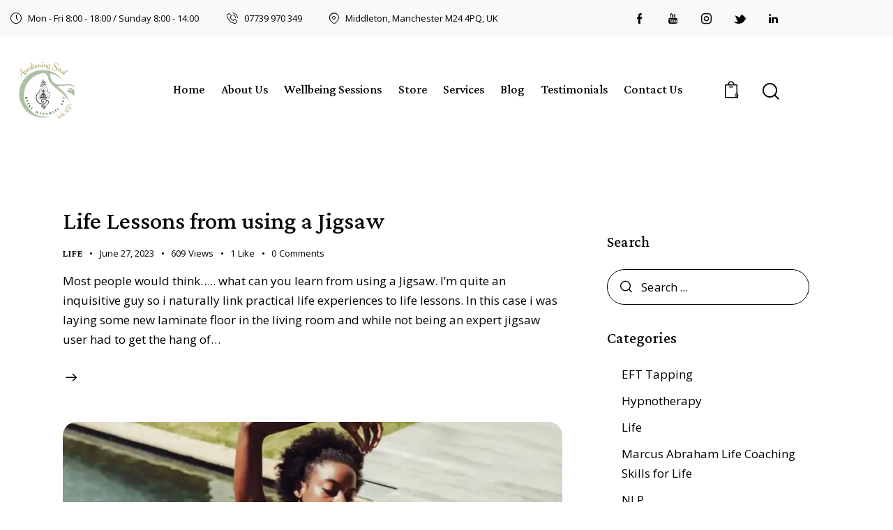

--- FILE ---
content_type: text/html; charset=UTF-8
request_url: https://www.awakeningsoul.co.uk/tag/meditation/
body_size: 32410
content:
<!DOCTYPE html>
<html lang="en-GB" class="no-js scheme_default">
<head>
				<meta charset="UTF-8">
					<meta name="viewport" content="width=device-width, initial-scale=1">
		<meta name="format-detection" content="telephone=no">
		<link rel="profile" href="//gmpg.org/xfn/11">
		<title>Meditation &#8211; Awakening Soul</title>
<meta name='robots' content='max-image-preview:large, max-snippet:-1, max-video-preview:-1' />
<script id="cookieyes" type="text/javascript" src="https://cdn-cookieyes.com/client_data/d19e38db38806ede29f891f0/script.js"></script><script>window._wca = window._wca || [];</script>
<link rel="canonical" href="https://www.awakeningsoul.co.uk/tag/meditation/">
<meta property="og:title" content="Meditation &#8211; Awakening Soul">
<meta property="og:type" content="website">
<meta property="og:url" content="https://www.awakeningsoul.co.uk/tag/meditation/">
<meta property="og:locale" content="en_GB">
<meta property="og:site_name" content="Awakening Soul">
<meta name="twitter:card" content="summary_large_image">
<link rel='dns-prefetch' href='//widget.acceptance.elegro.eu' />
<link rel='dns-prefetch' href='//widget.trustpilot.com' />
<link rel='dns-prefetch' href='//stats.wp.com' />
<link rel='dns-prefetch' href='//www.googletagmanager.com' />
<link rel='dns-prefetch' href='//fonts.googleapis.com' />
<link rel='preconnect' href='//i0.wp.com' />
<link rel='preconnect' href='//c0.wp.com' />
<link rel="alternate" type="application/rss+xml" title="Awakening Soul &raquo; Feed" href="https://www.awakeningsoul.co.uk/feed/" />
<link rel="alternate" type="application/rss+xml" title="Awakening Soul &raquo; Comments Feed" href="https://www.awakeningsoul.co.uk/comments/feed/" />
<link rel="alternate" type="text/calendar" title="Awakening Soul &raquo; iCal Feed" href="https://www.awakeningsoul.co.uk/events/?ical=1" />
<link rel="alternate" type="application/rss+xml" title="Awakening Soul &raquo; Meditation Tag Feed" href="https://www.awakeningsoul.co.uk/tag/meditation/feed/" />
			<meta property="og:type" content="website" />
			<meta property="og:site_name" content="Awakening Soul" />
			<meta property="og:description" content="Meeting this moment" />
							<meta property="og:image" content="https://i0.wp.com/www.awakeningsoul.co.uk/wp-content/uploads/2023/04/Awakening-Soul-Final.png?fit=500%2C500&#038;ssl=1" />
				<style id='wp-img-auto-sizes-contain-inline-css' type='text/css'>
img:is([sizes=auto i],[sizes^="auto," i]){contain-intrinsic-size:3000px 1500px}
/*# sourceURL=wp-img-auto-sizes-contain-inline-css */
</style>
<link property="stylesheet" rel='stylesheet' id='elegro-style-css' href='https://www.awakeningsoul.co.uk/wp-content/plugins/elegro-payment/elegro-style.css' type='text/css' media='all' />
<link property="stylesheet" rel='stylesheet' id='sbi_styles-css' href='https://www.awakeningsoul.co.uk/wp-content/plugins/instagram-feed/css/sbi-styles.min.css?ver=6.10.0' type='text/css' media='all' />
<style id='wp-emoji-styles-inline-css' type='text/css'>
	img.wp-smiley, img.emoji {
		display: inline !important;
		border: none !important;
		box-shadow: none !important;
		height: 1em !important;
		width: 1em !important;
		margin: 0 0.07em !important;
		vertical-align: -0.1em !important;
		background: none !important;
		padding: 0 !important;
	}
/*# sourceURL=wp-emoji-styles-inline-css */
</style>
<link property="stylesheet" rel='stylesheet' id='wp-block-library-css' href='https://c0.wp.com/c/6.9/wp-includes/css/dist/block-library/style.min.css' type='text/css' media='all' />
<link property="stylesheet" rel='stylesheet' id='mediaelement-css' href='https://c0.wp.com/c/6.9/wp-includes/js/mediaelement/mediaelementplayer-legacy.min.css' type='text/css' media='all' />
<link property="stylesheet" rel='stylesheet' id='wp-mediaelement-css' href='https://c0.wp.com/c/6.9/wp-includes/js/mediaelement/wp-mediaelement.min.css' type='text/css' media='all' />
<style id='jetpack-sharing-buttons-style-inline-css' type='text/css'>
.jetpack-sharing-buttons__services-list{display:flex;flex-direction:row;flex-wrap:wrap;gap:0;list-style-type:none;margin:5px;padding:0}.jetpack-sharing-buttons__services-list.has-small-icon-size{font-size:12px}.jetpack-sharing-buttons__services-list.has-normal-icon-size{font-size:16px}.jetpack-sharing-buttons__services-list.has-large-icon-size{font-size:24px}.jetpack-sharing-buttons__services-list.has-huge-icon-size{font-size:36px}@media print{.jetpack-sharing-buttons__services-list{display:none!important}}.editor-styles-wrapper .wp-block-jetpack-sharing-buttons{gap:0;padding-inline-start:0}ul.jetpack-sharing-buttons__services-list.has-background{padding:1.25em 2.375em}
/*# sourceURL=https://www.awakeningsoul.co.uk/wp-content/plugins/jetpack/_inc/blocks/sharing-buttons/view.css */
</style>
<style id='global-styles-inline-css' type='text/css'>
:root{--wp--preset--aspect-ratio--square: 1;--wp--preset--aspect-ratio--4-3: 4/3;--wp--preset--aspect-ratio--3-4: 3/4;--wp--preset--aspect-ratio--3-2: 3/2;--wp--preset--aspect-ratio--2-3: 2/3;--wp--preset--aspect-ratio--16-9: 16/9;--wp--preset--aspect-ratio--9-16: 9/16;--wp--preset--color--black: #000000;--wp--preset--color--cyan-bluish-gray: #abb8c3;--wp--preset--color--white: #ffffff;--wp--preset--color--pale-pink: #f78da7;--wp--preset--color--vivid-red: #cf2e2e;--wp--preset--color--luminous-vivid-orange: #ff6900;--wp--preset--color--luminous-vivid-amber: #fcb900;--wp--preset--color--light-green-cyan: #7bdcb5;--wp--preset--color--vivid-green-cyan: #00d084;--wp--preset--color--pale-cyan-blue: #8ed1fc;--wp--preset--color--vivid-cyan-blue: #0693e3;--wp--preset--color--vivid-purple: #9b51e0;--wp--preset--color--bg-color: #FAF8F8;--wp--preset--color--bd-color: #D8D8D8;--wp--preset--color--text-dark: #080808;--wp--preset--color--text-light: #A5A3A3;--wp--preset--color--text-link: #acc0a3;--wp--preset--color--text-hover: #827103;--wp--preset--color--text-link-2: #acc0a3;--wp--preset--color--text-hover-2: #acc0a3;--wp--preset--color--text-link-3: #acc0a3;--wp--preset--color--text-hover-3: #acc0a3;--wp--preset--gradient--vivid-cyan-blue-to-vivid-purple: linear-gradient(135deg,rgb(6,147,227) 0%,rgb(155,81,224) 100%);--wp--preset--gradient--light-green-cyan-to-vivid-green-cyan: linear-gradient(135deg,rgb(122,220,180) 0%,rgb(0,208,130) 100%);--wp--preset--gradient--luminous-vivid-amber-to-luminous-vivid-orange: linear-gradient(135deg,rgb(252,185,0) 0%,rgb(255,105,0) 100%);--wp--preset--gradient--luminous-vivid-orange-to-vivid-red: linear-gradient(135deg,rgb(255,105,0) 0%,rgb(207,46,46) 100%);--wp--preset--gradient--very-light-gray-to-cyan-bluish-gray: linear-gradient(135deg,rgb(238,238,238) 0%,rgb(169,184,195) 100%);--wp--preset--gradient--cool-to-warm-spectrum: linear-gradient(135deg,rgb(74,234,220) 0%,rgb(151,120,209) 20%,rgb(207,42,186) 40%,rgb(238,44,130) 60%,rgb(251,105,98) 80%,rgb(254,248,76) 100%);--wp--preset--gradient--blush-light-purple: linear-gradient(135deg,rgb(255,206,236) 0%,rgb(152,150,240) 100%);--wp--preset--gradient--blush-bordeaux: linear-gradient(135deg,rgb(254,205,165) 0%,rgb(254,45,45) 50%,rgb(107,0,62) 100%);--wp--preset--gradient--luminous-dusk: linear-gradient(135deg,rgb(255,203,112) 0%,rgb(199,81,192) 50%,rgb(65,88,208) 100%);--wp--preset--gradient--pale-ocean: linear-gradient(135deg,rgb(255,245,203) 0%,rgb(182,227,212) 50%,rgb(51,167,181) 100%);--wp--preset--gradient--electric-grass: linear-gradient(135deg,rgb(202,248,128) 0%,rgb(113,206,126) 100%);--wp--preset--gradient--midnight: linear-gradient(135deg,rgb(2,3,129) 0%,rgb(40,116,252) 100%);--wp--preset--gradient--vertical-link-to-hover: linear-gradient(to bottom,var(--theme-color-text_link) 0%,var(--theme-color-text_hover) 100%);--wp--preset--gradient--diagonal-link-to-hover: linear-gradient(to bottom right,var(--theme-color-text_link) 0%,var(--theme-color-text_hover) 100%);--wp--preset--font-size--small: 13px;--wp--preset--font-size--medium: clamp(14px, 0.875rem + ((1vw - 3.2px) * 0.619), 20px);--wp--preset--font-size--large: clamp(22.041px, 1.378rem + ((1vw - 3.2px) * 1.439), 36px);--wp--preset--font-size--x-large: clamp(25.014px, 1.563rem + ((1vw - 3.2px) * 1.751), 42px);--wp--preset--font-family--p-font: "Open Sans",sans-serif;--wp--preset--font-family--post-font: inherit;--wp--preset--font-family--h-1-font: "Crimson Pro",serif;--wp--preset--spacing--20: 0.44rem;--wp--preset--spacing--30: 0.67rem;--wp--preset--spacing--40: 1rem;--wp--preset--spacing--50: 1.5rem;--wp--preset--spacing--60: 2.25rem;--wp--preset--spacing--70: 3.38rem;--wp--preset--spacing--80: 5.06rem;--wp--preset--shadow--natural: 6px 6px 9px rgba(0, 0, 0, 0.2);--wp--preset--shadow--deep: 12px 12px 50px rgba(0, 0, 0, 0.4);--wp--preset--shadow--sharp: 6px 6px 0px rgba(0, 0, 0, 0.2);--wp--preset--shadow--outlined: 6px 6px 0px -3px rgb(255, 255, 255), 6px 6px rgb(0, 0, 0);--wp--preset--shadow--crisp: 6px 6px 0px rgb(0, 0, 0);--wp--custom--spacing--tiny: var(--sc-space-tiny,   1rem);--wp--custom--spacing--small: var(--sc-space-small,  2rem);--wp--custom--spacing--medium: var(--sc-space-medium, 3.3333rem);--wp--custom--spacing--large: var(--sc-space-large,  6.6667rem);--wp--custom--spacing--huge: var(--sc-space-huge,   8.6667rem);}:root { --wp--style--global--content-size: 840px;--wp--style--global--wide-size: 1290px; }:where(body) { margin: 0; }.wp-site-blocks > .alignleft { float: left; margin-right: 2em; }.wp-site-blocks > .alignright { float: right; margin-left: 2em; }.wp-site-blocks > .aligncenter { justify-content: center; margin-left: auto; margin-right: auto; }:where(.is-layout-flex){gap: 0.5em;}:where(.is-layout-grid){gap: 0.5em;}.is-layout-flow > .alignleft{float: left;margin-inline-start: 0;margin-inline-end: 2em;}.is-layout-flow > .alignright{float: right;margin-inline-start: 2em;margin-inline-end: 0;}.is-layout-flow > .aligncenter{margin-left: auto !important;margin-right: auto !important;}.is-layout-constrained > .alignleft{float: left;margin-inline-start: 0;margin-inline-end: 2em;}.is-layout-constrained > .alignright{float: right;margin-inline-start: 2em;margin-inline-end: 0;}.is-layout-constrained > .aligncenter{margin-left: auto !important;margin-right: auto !important;}.is-layout-constrained > :where(:not(.alignleft):not(.alignright):not(.alignfull)){max-width: var(--wp--style--global--content-size);margin-left: auto !important;margin-right: auto !important;}.is-layout-constrained > .alignwide{max-width: var(--wp--style--global--wide-size);}body .is-layout-flex{display: flex;}.is-layout-flex{flex-wrap: wrap;align-items: center;}.is-layout-flex > :is(*, div){margin: 0;}body .is-layout-grid{display: grid;}.is-layout-grid > :is(*, div){margin: 0;}body{padding-top: 0px;padding-right: 0px;padding-bottom: 0px;padding-left: 0px;}a:where(:not(.wp-element-button)){text-decoration: underline;}:root :where(.wp-element-button, .wp-block-button__link){background-color: #32373c;border-width: 0;color: #fff;font-family: inherit;font-size: inherit;font-style: inherit;font-weight: inherit;letter-spacing: inherit;line-height: inherit;padding-top: calc(0.667em + 2px);padding-right: calc(1.333em + 2px);padding-bottom: calc(0.667em + 2px);padding-left: calc(1.333em + 2px);text-decoration: none;text-transform: inherit;}.has-black-color{color: var(--wp--preset--color--black) !important;}.has-cyan-bluish-gray-color{color: var(--wp--preset--color--cyan-bluish-gray) !important;}.has-white-color{color: var(--wp--preset--color--white) !important;}.has-pale-pink-color{color: var(--wp--preset--color--pale-pink) !important;}.has-vivid-red-color{color: var(--wp--preset--color--vivid-red) !important;}.has-luminous-vivid-orange-color{color: var(--wp--preset--color--luminous-vivid-orange) !important;}.has-luminous-vivid-amber-color{color: var(--wp--preset--color--luminous-vivid-amber) !important;}.has-light-green-cyan-color{color: var(--wp--preset--color--light-green-cyan) !important;}.has-vivid-green-cyan-color{color: var(--wp--preset--color--vivid-green-cyan) !important;}.has-pale-cyan-blue-color{color: var(--wp--preset--color--pale-cyan-blue) !important;}.has-vivid-cyan-blue-color{color: var(--wp--preset--color--vivid-cyan-blue) !important;}.has-vivid-purple-color{color: var(--wp--preset--color--vivid-purple) !important;}.has-bg-color-color{color: var(--wp--preset--color--bg-color) !important;}.has-bd-color-color{color: var(--wp--preset--color--bd-color) !important;}.has-text-dark-color{color: var(--wp--preset--color--text-dark) !important;}.has-text-light-color{color: var(--wp--preset--color--text-light) !important;}.has-text-link-color{color: var(--wp--preset--color--text-link) !important;}.has-text-hover-color{color: var(--wp--preset--color--text-hover) !important;}.has-text-link-2-color{color: var(--wp--preset--color--text-link-2) !important;}.has-text-hover-2-color{color: var(--wp--preset--color--text-hover-2) !important;}.has-text-link-3-color{color: var(--wp--preset--color--text-link-3) !important;}.has-text-hover-3-color{color: var(--wp--preset--color--text-hover-3) !important;}.has-black-background-color{background-color: var(--wp--preset--color--black) !important;}.has-cyan-bluish-gray-background-color{background-color: var(--wp--preset--color--cyan-bluish-gray) !important;}.has-white-background-color{background-color: var(--wp--preset--color--white) !important;}.has-pale-pink-background-color{background-color: var(--wp--preset--color--pale-pink) !important;}.has-vivid-red-background-color{background-color: var(--wp--preset--color--vivid-red) !important;}.has-luminous-vivid-orange-background-color{background-color: var(--wp--preset--color--luminous-vivid-orange) !important;}.has-luminous-vivid-amber-background-color{background-color: var(--wp--preset--color--luminous-vivid-amber) !important;}.has-light-green-cyan-background-color{background-color: var(--wp--preset--color--light-green-cyan) !important;}.has-vivid-green-cyan-background-color{background-color: var(--wp--preset--color--vivid-green-cyan) !important;}.has-pale-cyan-blue-background-color{background-color: var(--wp--preset--color--pale-cyan-blue) !important;}.has-vivid-cyan-blue-background-color{background-color: var(--wp--preset--color--vivid-cyan-blue) !important;}.has-vivid-purple-background-color{background-color: var(--wp--preset--color--vivid-purple) !important;}.has-bg-color-background-color{background-color: var(--wp--preset--color--bg-color) !important;}.has-bd-color-background-color{background-color: var(--wp--preset--color--bd-color) !important;}.has-text-dark-background-color{background-color: var(--wp--preset--color--text-dark) !important;}.has-text-light-background-color{background-color: var(--wp--preset--color--text-light) !important;}.has-text-link-background-color{background-color: var(--wp--preset--color--text-link) !important;}.has-text-hover-background-color{background-color: var(--wp--preset--color--text-hover) !important;}.has-text-link-2-background-color{background-color: var(--wp--preset--color--text-link-2) !important;}.has-text-hover-2-background-color{background-color: var(--wp--preset--color--text-hover-2) !important;}.has-text-link-3-background-color{background-color: var(--wp--preset--color--text-link-3) !important;}.has-text-hover-3-background-color{background-color: var(--wp--preset--color--text-hover-3) !important;}.has-black-border-color{border-color: var(--wp--preset--color--black) !important;}.has-cyan-bluish-gray-border-color{border-color: var(--wp--preset--color--cyan-bluish-gray) !important;}.has-white-border-color{border-color: var(--wp--preset--color--white) !important;}.has-pale-pink-border-color{border-color: var(--wp--preset--color--pale-pink) !important;}.has-vivid-red-border-color{border-color: var(--wp--preset--color--vivid-red) !important;}.has-luminous-vivid-orange-border-color{border-color: var(--wp--preset--color--luminous-vivid-orange) !important;}.has-luminous-vivid-amber-border-color{border-color: var(--wp--preset--color--luminous-vivid-amber) !important;}.has-light-green-cyan-border-color{border-color: var(--wp--preset--color--light-green-cyan) !important;}.has-vivid-green-cyan-border-color{border-color: var(--wp--preset--color--vivid-green-cyan) !important;}.has-pale-cyan-blue-border-color{border-color: var(--wp--preset--color--pale-cyan-blue) !important;}.has-vivid-cyan-blue-border-color{border-color: var(--wp--preset--color--vivid-cyan-blue) !important;}.has-vivid-purple-border-color{border-color: var(--wp--preset--color--vivid-purple) !important;}.has-bg-color-border-color{border-color: var(--wp--preset--color--bg-color) !important;}.has-bd-color-border-color{border-color: var(--wp--preset--color--bd-color) !important;}.has-text-dark-border-color{border-color: var(--wp--preset--color--text-dark) !important;}.has-text-light-border-color{border-color: var(--wp--preset--color--text-light) !important;}.has-text-link-border-color{border-color: var(--wp--preset--color--text-link) !important;}.has-text-hover-border-color{border-color: var(--wp--preset--color--text-hover) !important;}.has-text-link-2-border-color{border-color: var(--wp--preset--color--text-link-2) !important;}.has-text-hover-2-border-color{border-color: var(--wp--preset--color--text-hover-2) !important;}.has-text-link-3-border-color{border-color: var(--wp--preset--color--text-link-3) !important;}.has-text-hover-3-border-color{border-color: var(--wp--preset--color--text-hover-3) !important;}.has-vivid-cyan-blue-to-vivid-purple-gradient-background{background: var(--wp--preset--gradient--vivid-cyan-blue-to-vivid-purple) !important;}.has-light-green-cyan-to-vivid-green-cyan-gradient-background{background: var(--wp--preset--gradient--light-green-cyan-to-vivid-green-cyan) !important;}.has-luminous-vivid-amber-to-luminous-vivid-orange-gradient-background{background: var(--wp--preset--gradient--luminous-vivid-amber-to-luminous-vivid-orange) !important;}.has-luminous-vivid-orange-to-vivid-red-gradient-background{background: var(--wp--preset--gradient--luminous-vivid-orange-to-vivid-red) !important;}.has-very-light-gray-to-cyan-bluish-gray-gradient-background{background: var(--wp--preset--gradient--very-light-gray-to-cyan-bluish-gray) !important;}.has-cool-to-warm-spectrum-gradient-background{background: var(--wp--preset--gradient--cool-to-warm-spectrum) !important;}.has-blush-light-purple-gradient-background{background: var(--wp--preset--gradient--blush-light-purple) !important;}.has-blush-bordeaux-gradient-background{background: var(--wp--preset--gradient--blush-bordeaux) !important;}.has-luminous-dusk-gradient-background{background: var(--wp--preset--gradient--luminous-dusk) !important;}.has-pale-ocean-gradient-background{background: var(--wp--preset--gradient--pale-ocean) !important;}.has-electric-grass-gradient-background{background: var(--wp--preset--gradient--electric-grass) !important;}.has-midnight-gradient-background{background: var(--wp--preset--gradient--midnight) !important;}.has-vertical-link-to-hover-gradient-background{background: var(--wp--preset--gradient--vertical-link-to-hover) !important;}.has-diagonal-link-to-hover-gradient-background{background: var(--wp--preset--gradient--diagonal-link-to-hover) !important;}.has-small-font-size{font-size: var(--wp--preset--font-size--small) !important;}.has-medium-font-size{font-size: var(--wp--preset--font-size--medium) !important;}.has-large-font-size{font-size: var(--wp--preset--font-size--large) !important;}.has-x-large-font-size{font-size: var(--wp--preset--font-size--x-large) !important;}.has-p-font-font-family{font-family: var(--wp--preset--font-family--p-font) !important;}.has-post-font-font-family{font-family: var(--wp--preset--font-family--post-font) !important;}.has-h-1-font-font-family{font-family: var(--wp--preset--font-family--h-1-font) !important;}
:root :where(.wp-block-button .wp-block-button__link){background-color: var(--theme-color-text_link);border-radius: 0;color: var(--theme-color-inverse_link);font-family: var(--theme-font-button_font-family);font-size: var(--theme-font-button_font-size);font-weight: var(--theme-font-button_font-weight);line-height: var(--theme-font-button_line-height);}
:where(.wp-block-post-template.is-layout-flex){gap: 1.25em;}:where(.wp-block-post-template.is-layout-grid){gap: 1.25em;}
:where(.wp-block-term-template.is-layout-flex){gap: 1.25em;}:where(.wp-block-term-template.is-layout-grid){gap: 1.25em;}
:where(.wp-block-columns.is-layout-flex){gap: 2em;}:where(.wp-block-columns.is-layout-grid){gap: 2em;}
:root :where(.wp-block-pullquote){border-width: 1px 0;font-size: clamp(0.984em, 0.984rem + ((1vw - 0.2em) * 0.851), 1.5em);line-height: 1.6;}
:root :where(.wp-block-post-comments){padding-top: var(--wp--custom--spacing--small);}
:root :where(.wp-block-quote){border-width: 1px;}
/*# sourceURL=global-styles-inline-css */
</style>
<link property="stylesheet" rel='stylesheet' id='advanced-popups-css' href='https://www.awakeningsoul.co.uk/wp-content/plugins/advanced-popups/public/css/advanced-popups-public.css?ver=1.2.2' type='text/css' media='all' />


<link property="stylesheet" rel='stylesheet' id='sumup-checkout-css' href='https://www.awakeningsoul.co.uk/wp-content/plugins/sumup-payment-gateway-for-woocommerce/assets/css/checkout/modal.min.css?ver=2.7.7' type='text/css' media='all' />
<link property="stylesheet" rel='stylesheet' id='woocommerce-layout-css' href='https://c0.wp.com/p/woocommerce/10.4.3/assets/css/woocommerce-layout.css' type='text/css' media='all' />
<style id='woocommerce-layout-inline-css' type='text/css'>
	.infinite-scroll .woocommerce-pagination {
		display: none;
	}
/*# sourceURL=woocommerce-layout-inline-css */
</style>
<link property="stylesheet" rel='stylesheet' id='woocommerce-smallscreen-css' href='https://c0.wp.com/p/woocommerce/10.4.3/assets/css/woocommerce-smallscreen.css' type='text/css' media='only screen and (max-width: 768px)' />
<link property="stylesheet" rel='stylesheet' id='woocommerce-general-css' href='https://c0.wp.com/p/woocommerce/10.4.3/assets/css/woocommerce.css' type='text/css' media='all' />
<style id='woocommerce-inline-inline-css' type='text/css'>
.woocommerce form .form-row .required { visibility: visible; }
/*# sourceURL=woocommerce-inline-inline-css */
</style>
<link property="stylesheet" rel='stylesheet' id='tribe-events-v2-single-skeleton-css' href='https://www.awakeningsoul.co.uk/wp-content/plugins/the-events-calendar/build/css/tribe-events-single-skeleton.css?ver=6.15.13' type='text/css' media='all' />
<link property="stylesheet" rel='stylesheet' id='tribe-events-v2-single-skeleton-full-css' href='https://www.awakeningsoul.co.uk/wp-content/plugins/the-events-calendar/build/css/tribe-events-single-full.css?ver=6.15.13' type='text/css' media='all' />
<link property="stylesheet" rel='stylesheet' id='tec-events-elementor-widgets-base-styles-css' href='https://www.awakeningsoul.co.uk/wp-content/plugins/the-events-calendar/build/css/integrations/plugins/elementor/widgets/widget-base.css?ver=6.15.13' type='text/css' media='all' />
<link property="stylesheet" rel='preload' as='font' type='font/woff2' crossorigin='anonymous' id='tinvwl-webfont-font-css' href='https://www.awakeningsoul.co.uk/wp-content/plugins/ti-woocommerce-wishlist/assets/fonts/tinvwl-webfont.woff2?ver=xu2uyi'  media='all' />
<link property="stylesheet" rel='stylesheet' id='tinvwl-webfont-css' href='https://www.awakeningsoul.co.uk/wp-content/plugins/ti-woocommerce-wishlist/assets/css/webfont.min.css?ver=2.11.1' type='text/css' media='all' />
<link property="stylesheet" rel='stylesheet' id='tinvwl-css' href='https://www.awakeningsoul.co.uk/wp-content/plugins/ti-woocommerce-wishlist/assets/css/public.min.css?ver=2.11.1' type='text/css' media='all' />


<link property="stylesheet" rel='stylesheet' id='sbistyles-css' href='https://www.awakeningsoul.co.uk/wp-content/plugins/instagram-feed/css/sbi-styles.min.css?ver=6.10.0' type='text/css' media='all' />
<link property="stylesheet" rel='stylesheet' id='elementor-gf-local-roboto-css' href='https://www.awakeningsoul.co.uk/wp-content/uploads/elementor/google-fonts/css/roboto.css?ver=1742225606' type='text/css' media='all' />
<link property="stylesheet" rel='stylesheet' id='elementor-gf-local-robotoslab-css' href='https://www.awakeningsoul.co.uk/wp-content/uploads/elementor/google-fonts/css/robotoslab.css?ver=1742225611' type='text/css' media='all' />
<link property="stylesheet" rel='stylesheet' id='elementor-gf-local-opensans-css' href='https://www.awakeningsoul.co.uk/wp-content/uploads/elementor/google-fonts/css/opensans.css?ver=1742225621' type='text/css' media='all' />
<link property="stylesheet" rel='stylesheet' id='wpgdprc-front-css-css' href='https://www.awakeningsoul.co.uk/wp-content/plugins/wp-gdpr-compliance/Assets/css/front.css?ver=1710588237' type='text/css' media='all' />
<style id='wpgdprc-front-css-inline-css' type='text/css'>
:root{--wp-gdpr--bar--background-color: #000000;--wp-gdpr--bar--color: #ffffff;--wp-gdpr--button--background-color: #000000;--wp-gdpr--button--background-color--darken: #000000;--wp-gdpr--button--color: #ffffff;}
/*# sourceURL=wpgdprc-front-css-inline-css */
</style>
<script type="text/javascript" src="https://c0.wp.com/c/6.9/wp-includes/js/jquery/jquery.min.js" id="jquery-core-js"></script>
<script type="text/javascript" src="https://c0.wp.com/c/6.9/wp-includes/js/jquery/jquery-migrate.min.js" id="jquery-migrate-js"></script>
<script type="text/javascript" src="https://widget.acceptance.elegro.eu/checkout/widget.js" id="bandge-js"></script>
<script type="text/javascript" src="https://www.awakeningsoul.co.uk/wp-content/plugins/elegro-payment/elegro-script.js" id="elegro-script-js"></script>
<link rel="https://api.w.org/" href="https://www.awakeningsoul.co.uk/wp-json/" /><link rel="alternate" title="JSON" type="application/json" href="https://www.awakeningsoul.co.uk/wp-json/wp/v2/tags/160" /><link rel="EditURI" type="application/rsd+xml" title="RSD" href="https://www.awakeningsoul.co.uk/xmlrpc.php?rsd" />
<meta name="generator" content="WordPress 6.9" />
<meta name="generator" content="WooCommerce 10.4.3" />
		<link rel="preload" href="https://www.awakeningsoul.co.uk/wp-content/plugins/advanced-popups/fonts/advanced-popups-icons.woff" as="font" type="font/woff" crossorigin>
		<meta name="generator" content="Site Kit by Google 1.168.0" /><meta name="tec-api-version" content="v1"><meta name="tec-api-origin" content="https://www.awakeningsoul.co.uk"><link rel="alternate" href="https://www.awakeningsoul.co.uk/wp-json/tribe/events/v1/events/?tags=meditation" />	<style>img#wpstats{display:none}</style>
			<noscript><style>.woocommerce-product-gallery{ opacity: 1 !important; }</style></noscript>
	
<!-- Google AdSense meta tags added by Site Kit -->
<meta name="google-adsense-platform-account" content="ca-host-pub-2644536267352236">
<meta name="google-adsense-platform-domain" content="sitekit.withgoogle.com">
<!-- End Google AdSense meta tags added by Site Kit -->
<meta name="generator" content="Elementor 3.34.0; features: e_font_icon_svg, additional_custom_breakpoints; settings: css_print_method-internal, google_font-enabled, font_display-swap">
			<style>
				.e-con.e-parent:nth-of-type(n+4):not(.e-lazyloaded):not(.e-no-lazyload),
				.e-con.e-parent:nth-of-type(n+4):not(.e-lazyloaded):not(.e-no-lazyload) * {
					background-image: none !important;
				}
				@media screen and (max-height: 1024px) {
					.e-con.e-parent:nth-of-type(n+3):not(.e-lazyloaded):not(.e-no-lazyload),
					.e-con.e-parent:nth-of-type(n+3):not(.e-lazyloaded):not(.e-no-lazyload) * {
						background-image: none !important;
					}
				}
				@media screen and (max-height: 640px) {
					.e-con.e-parent:nth-of-type(n+2):not(.e-lazyloaded):not(.e-no-lazyload),
					.e-con.e-parent:nth-of-type(n+2):not(.e-lazyloaded):not(.e-no-lazyload) * {
						background-image: none !important;
					}
				}
			</style>
			<link rel="preconnect" href="https://fonts.googleapis.com">
<link rel="preconnect" href="https://fonts.gstatic.com/" crossorigin>
<meta name="generator" content="Powered by Slider Revolution 6.7.40 - responsive, Mobile-Friendly Slider Plugin for WordPress with comfortable drag and drop interface." />
<link rel="icon" href="https://i0.wp.com/www.awakeningsoul.co.uk/wp-content/uploads/2023/04/cropped-Awakening-Soul-Final.png?fit=32%2C32&#038;ssl=1" sizes="32x32" />
<link rel="icon" href="https://i0.wp.com/www.awakeningsoul.co.uk/wp-content/uploads/2023/04/cropped-Awakening-Soul-Final.png?fit=192%2C192&#038;ssl=1" sizes="192x192" />
<link rel="apple-touch-icon" href="https://i0.wp.com/www.awakeningsoul.co.uk/wp-content/uploads/2023/04/cropped-Awakening-Soul-Final.png?fit=180%2C180&#038;ssl=1" />
<meta name="msapplication-TileImage" content="https://i0.wp.com/www.awakeningsoul.co.uk/wp-content/uploads/2023/04/cropped-Awakening-Soul-Final.png?fit=270%2C270&#038;ssl=1" />
<script data-jetpack-boost="ignore">
	window._tpt			??= {};
	window.SR7			??= {};
	_tpt.R				??= {};
	_tpt.R.fonts		??= {};
	_tpt.R.fonts.customFonts??= {};
	SR7.devMode			=  false;
	SR7.F 				??= {};
	SR7.G				??= {};
	SR7.LIB				??= {};
	SR7.E				??= {};
	SR7.E.gAddons		??= {};
	SR7.E.php 			??= {};
	SR7.E.nonce			= '4114a5d172';
	SR7.E.ajaxurl		= 'https://www.awakeningsoul.co.uk/wp-admin/admin-ajax.php';
	SR7.E.resturl		= 'https://www.awakeningsoul.co.uk/wp-json/';
	SR7.E.slug_path		= 'revslider/revslider.php';
	SR7.E.slug			= 'revslider';
	SR7.E.plugin_url	= 'https://www.awakeningsoul.co.uk/wp-content/plugins/revslider/';
	SR7.E.wp_plugin_url = 'https://www.awakeningsoul.co.uk/wp-content/plugins/';
	SR7.E.revision		= '6.7.40';
	SR7.E.fontBaseUrl	= '//fonts.googleapis.com/css2?family=';
	SR7.G.breakPoints 	= [1240,1460,785,500];
	SR7.G.fSUVW 		= false;
	SR7.E.modules 		= ['module','page','slide','layer','draw','animate','srtools','canvas','defaults','carousel','navigation','media','modifiers','migration'];
	SR7.E.libs 			= ['WEBGL'];
	SR7.E.css 			= ['csslp','cssbtns','cssfilters','cssnav','cssmedia'];
	SR7.E.resources		= {};
	SR7.E.ytnc			= false;
	SR7.JSON			??= {};
/*! Slider Revolution 7.0 - Page Processor */
!function(){"use strict";window.SR7??={},window._tpt??={},SR7.version="Slider Revolution 6.7.16",_tpt.getMobileZoom=()=>_tpt.is_mobile?document.documentElement.clientWidth/window.innerWidth:1,_tpt.getWinDim=function(t){_tpt.screenHeightWithUrlBar??=window.innerHeight;let e=SR7.F?.modal?.visible&&SR7.M[SR7.F.module.getIdByAlias(SR7.F.modal.requested)];_tpt.scrollBar=window.innerWidth!==document.documentElement.clientWidth||e&&window.innerWidth!==e.c.module.clientWidth,_tpt.winW=_tpt.getMobileZoom()*window.innerWidth-(_tpt.scrollBar||"prepare"==t?_tpt.scrollBarW??_tpt.mesureScrollBar():0),_tpt.winH=_tpt.getMobileZoom()*window.innerHeight,_tpt.winWAll=document.documentElement.clientWidth},_tpt.getResponsiveLevel=function(t,e){return SR7.G.fSUVW?_tpt.closestGE(t,window.innerWidth):_tpt.closestGE(t,_tpt.winWAll)},_tpt.mesureScrollBar=function(){let t=document.createElement("div");return t.className="RSscrollbar-measure",t.style.width="100px",t.style.height="100px",t.style.overflow="scroll",t.style.position="absolute",t.style.top="-9999px",document.body.appendChild(t),_tpt.scrollBarW=t.offsetWidth-t.clientWidth,document.body.removeChild(t),_tpt.scrollBarW},_tpt.loadCSS=async function(t,e,s){return s?_tpt.R.fonts.required[e].status=1:(_tpt.R[e]??={},_tpt.R[e].status=1),new Promise(((i,n)=>{if(_tpt.isStylesheetLoaded(t))s?_tpt.R.fonts.required[e].status=2:_tpt.R[e].status=2,i();else{const o=document.createElement("link");o.rel="stylesheet";let l="text",r="css";o["type"]=l+"/"+r,o.href=t,o.onload=()=>{s?_tpt.R.fonts.required[e].status=2:_tpt.R[e].status=2,i()},o.onerror=()=>{s?_tpt.R.fonts.required[e].status=3:_tpt.R[e].status=3,n(new Error(`Failed to load CSS: ${t}`))},document.head.appendChild(o)}}))},_tpt.addContainer=function(t){const{tag:e="div",id:s,class:i,datas:n,textContent:o,iHTML:l}=t,r=document.createElement(e);if(s&&""!==s&&(r.id=s),i&&""!==i&&(r.className=i),n)for(const[t,e]of Object.entries(n))"style"==t?r.style.cssText=e:r.setAttribute(`data-${t}`,e);return o&&(r.textContent=o),l&&(r.innerHTML=l),r},_tpt.collector=function(){return{fragment:new DocumentFragment,add(t){var e=_tpt.addContainer(t);return this.fragment.appendChild(e),e},append(t){t.appendChild(this.fragment)}}},_tpt.isStylesheetLoaded=function(t){let e=t.split("?")[0];return Array.from(document.querySelectorAll('link[rel="stylesheet"], link[rel="preload"]')).some((t=>t.href.split("?")[0]===e))},_tpt.preloader={requests:new Map,preloaderTemplates:new Map,show:function(t,e){if(!e||!t)return;const{type:s,color:i}=e;if(s<0||"off"==s)return;const n=`preloader_${s}`;let o=this.preloaderTemplates.get(n);o||(o=this.build(s,i),this.preloaderTemplates.set(n,o)),this.requests.has(t)||this.requests.set(t,{count:0});const l=this.requests.get(t);clearTimeout(l.timer),l.count++,1===l.count&&(l.timer=setTimeout((()=>{l.preloaderClone=o.cloneNode(!0),l.anim&&l.anim.kill(),void 0!==_tpt.gsap?l.anim=_tpt.gsap.fromTo(l.preloaderClone,1,{opacity:0},{opacity:1}):l.preloaderClone.classList.add("sr7-fade-in"),t.appendChild(l.preloaderClone)}),150))},hide:function(t){if(!this.requests.has(t))return;const e=this.requests.get(t);e.count--,e.count<0&&(e.count=0),e.anim&&e.anim.kill(),0===e.count&&(clearTimeout(e.timer),e.preloaderClone&&(e.preloaderClone.classList.remove("sr7-fade-in"),e.anim=_tpt.gsap.to(e.preloaderClone,.3,{opacity:0,onComplete:function(){e.preloaderClone.remove()}})))},state:function(t){if(!this.requests.has(t))return!1;return this.requests.get(t).count>0},build:(t,e="#ffffff",s="")=>{if(t<0||"off"===t)return null;const i=parseInt(t);if(t="prlt"+i,isNaN(i))return null;if(_tpt.loadCSS(SR7.E.plugin_url+"public/css/preloaders/t"+i+".css","preloader_"+t),isNaN(i)||i<6){const n=`background-color:${e}`,o=1===i||2==i?n:"",l=3===i||4==i?n:"",r=_tpt.collector();["dot1","dot2","bounce1","bounce2","bounce3"].forEach((t=>r.add({tag:"div",class:t,datas:{style:l}})));const d=_tpt.addContainer({tag:"sr7-prl",class:`${t} ${s}`,datas:{style:o}});return r.append(d),d}{let n={};if(7===i){let t;e.startsWith("#")?(t=e.replace("#",""),t=`rgba(${parseInt(t.substring(0,2),16)}, ${parseInt(t.substring(2,4),16)}, ${parseInt(t.substring(4,6),16)}, `):e.startsWith("rgb")&&(t=e.slice(e.indexOf("(")+1,e.lastIndexOf(")")).split(",").map((t=>t.trim())),t=`rgba(${t[0]}, ${t[1]}, ${t[2]}, `),t&&(n.style=`border-top-color: ${t}0.65); border-bottom-color: ${t}0.15); border-left-color: ${t}0.65); border-right-color: ${t}0.15)`)}else 12===i&&(n.style=`background:${e}`);const o=[10,0,4,2,5,9,0,4,4,2][i-6],l=_tpt.collector(),r=l.add({tag:"div",class:"sr7-prl-inner",datas:n});Array.from({length:o}).forEach((()=>r.appendChild(l.add({tag:"span",datas:{style:`background:${e}`}}))));const d=_tpt.addContainer({tag:"sr7-prl",class:`${t} ${s}`});return l.append(d),d}}},SR7.preLoader={show:(t,e)=>{"off"!==(SR7.M[t]?.settings?.pLoader?.type??"off")&&_tpt.preloader.show(e||SR7.M[t].c.module,SR7.M[t]?.settings?.pLoader??{color:"#fff",type:10})},hide:(t,e)=>{"off"!==(SR7.M[t]?.settings?.pLoader?.type??"off")&&_tpt.preloader.hide(e||SR7.M[t].c.module)},state:(t,e)=>_tpt.preloader.state(e||SR7.M[t].c.module)},_tpt.prepareModuleHeight=function(t){window.SR7.M??={},window.SR7.M[t.id]??={},"ignore"==t.googleFont&&(SR7.E.ignoreGoogleFont=!0);let e=window.SR7.M[t.id];if(null==_tpt.scrollBarW&&_tpt.mesureScrollBar(),e.c??={},e.states??={},e.settings??={},e.settings.size??={},t.fixed&&(e.settings.fixed=!0),e.c.module=document.querySelector("sr7-module#"+t.id),e.c.adjuster=e.c.module.getElementsByTagName("sr7-adjuster")[0],e.c.content=e.c.module.getElementsByTagName("sr7-content")[0],"carousel"==t.type&&(e.c.carousel=e.c.content.getElementsByTagName("sr7-carousel")[0]),null==e.c.module||null==e.c.module)return;t.plType&&t.plColor&&(e.settings.pLoader={type:t.plType,color:t.plColor}),void 0===t.plType||"off"===t.plType||SR7.preLoader.state(t.id)&&SR7.preLoader.state(t.id,e.c.module)||SR7.preLoader.show(t.id,e.c.module),_tpt.winW||_tpt.getWinDim("prepare"),_tpt.getWinDim();let s=""+e.c.module.dataset?.modal;"modal"==s||"true"==s||"undefined"!==s&&"false"!==s||(e.settings.size.fullWidth=t.size.fullWidth,e.LEV??=_tpt.getResponsiveLevel(window.SR7.G.breakPoints,t.id),t.vpt=_tpt.fillArray(t.vpt,5),e.settings.vPort=t.vpt[e.LEV],void 0!==t.el&&"720"==t.el[4]&&t.gh[4]!==t.el[4]&&"960"==t.el[3]&&t.gh[3]!==t.el[3]&&"768"==t.el[2]&&t.gh[2]!==t.el[2]&&delete t.el,e.settings.size.height=null==t.el||null==t.el[e.LEV]||0==t.el[e.LEV]||"auto"==t.el[e.LEV]?_tpt.fillArray(t.gh,5,-1):_tpt.fillArray(t.el,5,-1),e.settings.size.width=_tpt.fillArray(t.gw,5,-1),e.settings.size.minHeight=_tpt.fillArray(t.mh??[0],5,-1),e.cacheSize={fullWidth:e.settings.size?.fullWidth,fullHeight:e.settings.size?.fullHeight},void 0!==t.off&&(t.off?.t&&(e.settings.size.m??={})&&(e.settings.size.m.t=t.off.t),t.off?.b&&(e.settings.size.m??={})&&(e.settings.size.m.b=t.off.b),t.off?.l&&(e.settings.size.p??={})&&(e.settings.size.p.l=t.off.l),t.off?.r&&(e.settings.size.p??={})&&(e.settings.size.p.r=t.off.r),e.offsetPrepared=!0),_tpt.updatePMHeight(t.id,t,!0))},_tpt.updatePMHeight=(t,e,s)=>{let i=SR7.M[t];var n=i.settings.size.fullWidth?_tpt.winW:i.c.module.parentNode.offsetWidth;n=0===n||isNaN(n)?_tpt.winW:n;let o=i.settings.size.width[i.LEV]||i.settings.size.width[i.LEV++]||i.settings.size.width[i.LEV--]||n,l=i.settings.size.height[i.LEV]||i.settings.size.height[i.LEV++]||i.settings.size.height[i.LEV--]||0,r=i.settings.size.minHeight[i.LEV]||i.settings.size.minHeight[i.LEV++]||i.settings.size.minHeight[i.LEV--]||0;if(l="auto"==l?0:l,l=parseInt(l),"carousel"!==e.type&&(n-=parseInt(e.onw??0)||0),i.MP=!i.settings.size.fullWidth&&n<o||_tpt.winW<o?Math.min(1,n/o):1,e.size.fullScreen||e.size.fullHeight){let t=parseInt(e.fho)||0,s=(""+e.fho).indexOf("%")>-1;e.newh=_tpt.winH-(s?_tpt.winH*t/100:t)}else e.newh=i.MP*Math.max(l,r);if(e.newh+=(parseInt(e.onh??0)||0)+(parseInt(e.carousel?.pt)||0)+(parseInt(e.carousel?.pb)||0),void 0!==e.slideduration&&(e.newh=Math.max(e.newh,parseInt(e.slideduration)/3)),e.shdw&&_tpt.buildShadow(e.id,e),i.c.adjuster.style.height=e.newh+"px",i.c.module.style.height=e.newh+"px",i.c.content.style.height=e.newh+"px",i.states.heightPrepared=!0,i.dims??={},i.dims.moduleRect=i.c.module.getBoundingClientRect(),i.c.content.style.left="-"+i.dims.moduleRect.left+"px",!i.settings.size.fullWidth)return s&&requestAnimationFrame((()=>{n!==i.c.module.parentNode.offsetWidth&&_tpt.updatePMHeight(e.id,e)})),void _tpt.bgStyle(e.id,e,window.innerWidth==_tpt.winW,!0);_tpt.bgStyle(e.id,e,window.innerWidth==_tpt.winW,!0),requestAnimationFrame((function(){s&&requestAnimationFrame((()=>{n!==i.c.module.parentNode.offsetWidth&&_tpt.updatePMHeight(e.id,e)}))})),i.earlyResizerFunction||(i.earlyResizerFunction=function(){requestAnimationFrame((function(){_tpt.getWinDim(),_tpt.moduleDefaults(e.id,e),_tpt.updateSlideBg(t,!0)}))},window.addEventListener("resize",i.earlyResizerFunction))},_tpt.buildShadow=function(t,e){let s=SR7.M[t];null==s.c.shadow&&(s.c.shadow=document.createElement("sr7-module-shadow"),s.c.shadow.classList.add("sr7-shdw-"+e.shdw),s.c.content.appendChild(s.c.shadow))},_tpt.bgStyle=async(t,e,s,i,n)=>{const o=SR7.M[t];if((e=e??o.settings).fixed&&!o.c.module.classList.contains("sr7-top-fixed")&&(o.c.module.classList.add("sr7-top-fixed"),o.c.module.style.position="fixed",o.c.module.style.width="100%",o.c.module.style.top="0px",o.c.module.style.left="0px",o.c.module.style.pointerEvents="none",o.c.module.style.zIndex=5e3,o.c.content.style.pointerEvents="none"),null==o.c.bgcanvas){let t=document.createElement("sr7-module-bg"),l=!1;if("string"==typeof e?.bg?.color&&e?.bg?.color.includes("{"))if(_tpt.gradient&&_tpt.gsap)e.bg.color=_tpt.gradient.convert(e.bg.color);else try{let t=JSON.parse(e.bg.color);(t?.orig||t?.string)&&(e.bg.color=JSON.parse(e.bg.color))}catch(t){return}let r="string"==typeof e?.bg?.color?e?.bg?.color||"transparent":e?.bg?.color?.string??e?.bg?.color?.orig??e?.bg?.color?.color??"transparent";if(t.style["background"+(String(r).includes("grad")?"":"Color")]=r,("transparent"!==r||n)&&(l=!0),o.offsetPrepared&&(t.style.visibility="hidden"),e?.bg?.image?.src&&(t.style.backgroundImage=`url(${e?.bg?.image.src})`,t.style.backgroundSize=""==(e.bg.image?.size??"")?"cover":e.bg.image.size,t.style.backgroundPosition=e.bg.image.position,t.style.backgroundRepeat=""==e.bg.image.repeat||null==e.bg.image.repeat?"no-repeat":e.bg.image.repeat,l=!0),!l)return;o.c.bgcanvas=t,e.size.fullWidth?t.style.width=_tpt.winW-(s&&_tpt.winH<document.body.offsetHeight?_tpt.scrollBarW:0)+"px":i&&(t.style.width=o.c.module.offsetWidth+"px"),e.sbt?.use?o.c.content.appendChild(o.c.bgcanvas):o.c.module.appendChild(o.c.bgcanvas)}o.c.bgcanvas.style.height=void 0!==e.newh?e.newh+"px":("carousel"==e.type?o.dims.module.h:o.dims.content.h)+"px",o.c.bgcanvas.style.left=!s&&e.sbt?.use||o.c.bgcanvas.closest("SR7-CONTENT")?"0px":"-"+(o?.dims?.moduleRect?.left??0)+"px"},_tpt.updateSlideBg=function(t,e){const s=SR7.M[t];let i=s.settings;s?.c?.bgcanvas&&(i.size.fullWidth?s.c.bgcanvas.style.width=_tpt.winW-(e&&_tpt.winH<document.body.offsetHeight?_tpt.scrollBarW:0)+"px":preparing&&(s.c.bgcanvas.style.width=s.c.module.offsetWidth+"px"))},_tpt.moduleDefaults=(t,e)=>{let s=SR7.M[t];null!=s&&null!=s.c&&null!=s.c.module&&(s.dims??={},s.dims.moduleRect=s.c.module.getBoundingClientRect(),s.c.content.style.left="-"+s.dims.moduleRect.left+"px",s.c.content.style.width=_tpt.winW-_tpt.scrollBarW+"px","carousel"==e.type&&(s.c.module.style.overflow="visible"),_tpt.bgStyle(t,e,window.innerWidth==_tpt.winW))},_tpt.getOffset=t=>{var e=t.getBoundingClientRect(),s=window.pageXOffset||document.documentElement.scrollLeft,i=window.pageYOffset||document.documentElement.scrollTop;return{top:e.top+i,left:e.left+s}},_tpt.fillArray=function(t,e){let s,i;t=Array.isArray(t)?t:[t];let n=Array(e),o=t.length;for(i=0;i<t.length;i++)n[i+(e-o)]=t[i],null==s&&"#"!==t[i]&&(s=t[i]);for(let t=0;t<e;t++)void 0!==n[t]&&"#"!=n[t]||(n[t]=s),s=n[t];return n},_tpt.closestGE=function(t,e){let s=Number.MAX_VALUE,i=-1;for(let n=0;n<t.length;n++)t[n]-1>=e&&t[n]-1-e<s&&(s=t[n]-1-e,i=n);return++i}}();</script>
		<style type="text/css" id="wp-custom-css">
			.elementor-form input{
    padding: 10px;
}
.home .sc_layouts_row_type_compact .sc_layouts_item a:not(.sc_button):not([class*="button"]), .home [class*="scheme_"].sc_layouts_row_type_compact .sc_layouts_item a:not(.sc_button):not([class*="button"]) {
    color: #ffffff !important;
}
.home .menu_hover_zoom_line .sc_layouts_menu_nav > li.current-menu-item > a, .home .menu_hover_zoom_line .sc_layouts_menu_nav > li.current-menu-parent > a, .home .menu_hover_zoom_line .sc_layouts_menu_nav > li.current-menu-ancestor > a {
    color: #ffffff !important;
}
.home .menu_hover_zoom_line .sc_layouts_menu_nav > li:not(.menu-collapse) > a:after {
    background-color: #fff;
}
		</style>
		
<link property="stylesheet" rel='stylesheet' id='trx_addons-icons-css' href='https://www.awakeningsoul.co.uk/wp-content/plugins/trx_addons/css/font-icons/css/trx_addons_icons.css' type='text/css' media='all' />
<link property="stylesheet" rel='stylesheet' id='qw_extensions-icons-css' href='https://www.awakeningsoul.co.uk/wp-content/plugins/trx_addons/addons/qw-extension/css/font-icons/css/qw_extension_icons.css' type='text/css' media='all' />
<link property="stylesheet" rel='stylesheet' id='magnific-popup-css' href='https://www.awakeningsoul.co.uk/wp-content/plugins/trx_addons/js/magnific/magnific-popup.min.css' type='text/css' media='all' />

<link property="stylesheet" rel='stylesheet' id='elementor-frontend-css' href='https://www.awakeningsoul.co.uk/wp-content/plugins/elementor/assets/css/frontend.min.css?ver=3.34.0' type='text/css' media='all' />
<style id='elementor-frontend-inline-css' type='text/css'>
.elementor-kit-15{--e-global-color-primary:#6EC1E4;--e-global-color-secondary:#54595F;--e-global-color-text:#7A7A7A;--e-global-color-accent:#1D5306;--e-global-color-61c01e98:#4054B2;--e-global-color-69bf31ed:#23A455;--e-global-color-7a1ccbe5:#000;--e-global-color-13ed1179:#FFF;--e-global-color-10f6e91:#1D5306;--e-global-color-55c337c:#ACC0A3;--e-global-color-157c353:#827103;--e-global-typography-primary-font-family:"Roboto";--e-global-typography-primary-font-weight:600;--e-global-typography-secondary-font-family:"Roboto Slab";--e-global-typography-secondary-font-weight:400;--e-global-typography-text-font-family:"Roboto";--e-global-typography-text-font-size:17px;--e-global-typography-text-font-weight:400;--e-global-typography-accent-font-family:"Roboto";--e-global-typography-accent-font-weight:500;color:var( --e-global-color-13ed1179 );font-family:"Open Sans", Sans-serif;font-size:17px;font-weight:400;}.elementor-kit-15 e-page-transition{background-color:#FFBC7D;}.elementor-kit-15 h1{color:#080808;}.elementor-kit-15 h2{color:#080808;}.elementor-kit-15 h3{color:#080808;}.elementor-section.elementor-section-boxed > .elementor-container{max-width:1320px;}.e-con{--container-max-width:1320px;}.elementor-widget:not(:last-child){margin-block-end:0px;}.elementor-element{--widgets-spacing:0px 0px;--widgets-spacing-row:0px;--widgets-spacing-column:0px;}{}.sc_layouts_title_caption{display:var(--page-title-display);}@media(max-width:1024px){.elementor-section.elementor-section-boxed > .elementor-container{max-width:1024px;}.e-con{--container-max-width:1024px;}}@media(max-width:767px){.elementor-section.elementor-section-boxed > .elementor-container{max-width:767px;}.e-con{--container-max-width:767px;}}
/*# sourceURL=elementor-frontend-inline-css */
</style>
<style id="elementor-post-16572">.elementor-16572 .elementor-element.elementor-element-f7cc77a > .elementor-container > .elementor-column > .elementor-widget-wrap{align-content:center;align-items:center;}.elementor-16572 .elementor-element.elementor-element-f7cc77a:not(.elementor-motion-effects-element-type-background), .elementor-16572 .elementor-element.elementor-element-f7cc77a > .elementor-motion-effects-container > .elementor-motion-effects-layer{background-color:#FAF8F8;}.elementor-16572 .elementor-element.elementor-element-f7cc77a .trx_addons_bg_text{z-index:0;}.elementor-16572 .elementor-element.elementor-element-f7cc77a .trx_addons_bg_text.trx_addons_marquee_wrap:not(.trx_addons_marquee_reverse) .trx_addons_marquee_element{padding-right:50px;}.elementor-16572 .elementor-element.elementor-element-f7cc77a .trx_addons_bg_text.trx_addons_marquee_wrap.trx_addons_marquee_reverse .trx_addons_marquee_element{padding-left:50px;}.elementor-16572 .elementor-element.elementor-element-f7cc77a{transition:background 0.3s, border 0.3s, border-radius 0.3s, box-shadow 0.3s;padding:0px 0px 0px 0px;}.elementor-16572 .elementor-element.elementor-element-f7cc77a > .elementor-background-overlay{transition:background 0.3s, border-radius 0.3s, opacity 0.3s;}.elementor-16572 .elementor-element.elementor-element-d99e60e > .elementor-widget-container{margin:0px 20px 0px 0px;}.elementor-16572 .elementor-element.elementor-element-b127066 > .elementor-widget-container{margin:0px 20px 0px 0px;}.elementor-16572 .elementor-element.elementor-element-9c41bbf > .elementor-widget-container{margin:0px -13px 0px 22px;}.elementor-16572 .elementor-element.elementor-element-9c41bbf .sc_item_title_text{-webkit-text-stroke-width:0px;}.elementor-16572 .elementor-element.elementor-element-9c41bbf .sc_item_title_text2{-webkit-text-stroke-width:0px;}.elementor-16572 .elementor-element.elementor-element-64770c9 > .elementor-container > .elementor-column > .elementor-widget-wrap{align-content:center;align-items:center;}.elementor-16572 .elementor-element.elementor-element-64770c9:not(.elementor-motion-effects-element-type-background), .elementor-16572 .elementor-element.elementor-element-64770c9 > .elementor-motion-effects-container > .elementor-motion-effects-layer{background-color:#FFFFFF;}.elementor-16572 .elementor-element.elementor-element-64770c9 .trx_addons_bg_text{z-index:0;}.elementor-16572 .elementor-element.elementor-element-64770c9 .trx_addons_bg_text.trx_addons_marquee_wrap:not(.trx_addons_marquee_reverse) .trx_addons_marquee_element{padding-right:50px;}.elementor-16572 .elementor-element.elementor-element-64770c9 .trx_addons_bg_text.trx_addons_marquee_wrap.trx_addons_marquee_reverse .trx_addons_marquee_element{padding-left:50px;}.elementor-16572 .elementor-element.elementor-element-64770c9{transition:background 0.3s, border 0.3s, border-radius 0.3s, box-shadow 0.3s;padding:20px 0px 20px 0px;}.elementor-16572 .elementor-element.elementor-element-64770c9 > .elementor-background-overlay{transition:background 0.3s, border-radius 0.3s, opacity 0.3s;}.elementor-16572 .elementor-element.elementor-element-2551ad0 img{border-radius:50px 50px 50px 50px;}.elementor-16572 .elementor-element.elementor-element-ad0f139 > .elementor-widget-container{margin:0px 24px 0px 0px;}.elementor-16572 .elementor-element.elementor-element-0310c00 > .elementor-widget-container{margin:-3px 0px 0px 0px;}.elementor-16572 .elementor-element.elementor-element-5a9d4be > .elementor-widget-container{margin:0px 0px -2px 8px;}.trx-addons-layout--edit-mode .trx-addons-layout__inner{background-color:var(--theme-color-bg_color);}.trx-addons-layout--single-preview .trx-addons-layout__inner{background-color:var(--theme-color-bg_color);}@media(max-width:1024px){.elementor-16572 .elementor-element.elementor-element-64770c9{padding:10px 0px 10px 0px;}}@media(max-width:767px){.elementor-16572 .elementor-element.elementor-element-77cec49{width:40%;}.elementor-16572 .elementor-element.elementor-element-aaee102{width:60%;}.elementor-16572 .elementor-element.elementor-element-ad0f139 > .elementor-widget-container{margin:3px 15px 0px 0px;}}@media(min-width:768px){.elementor-16572 .elementor-element.elementor-element-5cb2c29{width:74.242%;}.elementor-16572 .elementor-element.elementor-element-d5498ba{width:25.72%;}.elementor-16572 .elementor-element.elementor-element-77cec49{width:17.879%;}.elementor-16572 .elementor-element.elementor-element-aaee102{width:82.083%;}}@media(max-width:1024px) and (min-width:768px){.elementor-16572 .elementor-element.elementor-element-77cec49{width:27%;}.elementor-16572 .elementor-element.elementor-element-aaee102{width:73%;}}</style>
<style id="elementor-post-16558">.elementor-16558 .elementor-element.elementor-element-f4690e7:not(.elementor-motion-effects-element-type-background), .elementor-16558 .elementor-element.elementor-element-f4690e7 > .elementor-motion-effects-container > .elementor-motion-effects-layer{background-color:#FFFFFF;}.elementor-16558 .elementor-element.elementor-element-f4690e7 .trx_addons_bg_text{z-index:0;}.elementor-16558 .elementor-element.elementor-element-f4690e7 .trx_addons_bg_text.trx_addons_marquee_wrap:not(.trx_addons_marquee_reverse) .trx_addons_marquee_element{padding-right:50px;}.elementor-16558 .elementor-element.elementor-element-f4690e7 .trx_addons_bg_text.trx_addons_marquee_wrap.trx_addons_marquee_reverse .trx_addons_marquee_element{padding-left:50px;}.elementor-16558 .elementor-element.elementor-element-f4690e7{transition:background 0.3s, border 0.3s, border-radius 0.3s, box-shadow 0.3s;padding:0px 0px 0px 0px;}.elementor-16558 .elementor-element.elementor-element-f4690e7 > .elementor-background-overlay{transition:background 0.3s, border-radius 0.3s, opacity 0.3s;}.elementor-16558 .elementor-element.elementor-element-54dac5c{--spacer-size:50px;}.elementor-16558 .elementor-element.elementor-element-4f75eb5 .trx_addons_bg_text{z-index:0;}.elementor-16558 .elementor-element.elementor-element-4f75eb5 .trx_addons_bg_text.trx_addons_marquee_wrap:not(.trx_addons_marquee_reverse) .trx_addons_marquee_element{padding-right:50px;}.elementor-16558 .elementor-element.elementor-element-4f75eb5 .trx_addons_bg_text.trx_addons_marquee_wrap.trx_addons_marquee_reverse .trx_addons_marquee_element{padding-left:50px;}.elementor-16558 .elementor-element.elementor-element-2985d92 .logo_image{max-height:117px;}.elementor-16558 .elementor-element.elementor-element-f9400f0 .trx_addons_bg_text{z-index:0;}.elementor-16558 .elementor-element.elementor-element-f9400f0 .trx_addons_bg_text.trx_addons_marquee_wrap:not(.trx_addons_marquee_reverse) .trx_addons_marquee_element{padding-right:50px;}.elementor-16558 .elementor-element.elementor-element-f9400f0 .trx_addons_bg_text.trx_addons_marquee_wrap.trx_addons_marquee_reverse .trx_addons_marquee_element{padding-left:50px;}.elementor-16558 .elementor-element.elementor-element-b05e9e2 .trx_addons_bg_text{z-index:0;}.elementor-16558 .elementor-element.elementor-element-b05e9e2 .trx_addons_bg_text.trx_addons_marquee_wrap:not(.trx_addons_marquee_reverse) .trx_addons_marquee_element{padding-right:50px;}.elementor-16558 .elementor-element.elementor-element-b05e9e2 .trx_addons_bg_text.trx_addons_marquee_wrap.trx_addons_marquee_reverse .trx_addons_marquee_element{padding-left:50px;}.elementor-16558 .elementor-element.elementor-element-0717cd7 > .elementor-widget-container{margin:0px 0px 0px 0.3px;}.elementor-16558 .elementor-element.elementor-element-0717cd7 .sc_item_title_text{-webkit-text-stroke-width:0px;}.elementor-16558 .elementor-element.elementor-element-0717cd7 .sc_item_title_text2{-webkit-text-stroke-width:0px;}.elementor-16558 .elementor-element.elementor-element-863832d{--spacer-size:50px;}.elementor-16558 .elementor-element.elementor-element-bb1bff8{--divider-border-style:solid;--divider-color:#323641;--divider-border-width:1px;}.elementor-16558 .elementor-element.elementor-element-bb1bff8 .elementor-divider-separator{width:100%;}.elementor-16558 .elementor-element.elementor-element-bb1bff8 .elementor-divider{padding-block-start:11px;padding-block-end:11px;}.elementor-16558 .elementor-element.elementor-element-0ea57b9{font-size:14px;color:#888383;}.elementor-16558 .elementor-element.elementor-element-6bd97fc{--spacer-size:5px;}.trx-addons-layout--edit-mode .trx-addons-layout__inner{background-color:var(--theme-color-bg_color);}.trx-addons-layout--single-preview .trx-addons-layout__inner{background-color:var(--theme-color-bg_color);}@media(max-width:767px){.elementor-16558 .elementor-element.elementor-element-f4690e7{padding:0px 0px 0px 0px;}.elementor-16558 .elementor-element.elementor-element-0ea57b9{font-size:15px;line-height:1.4em;}}</style>
<link property="stylesheet" rel='stylesheet' id='widget-divider-css' href='https://www.awakeningsoul.co.uk/wp-content/plugins/elementor/assets/css/widget-divider.min.css?ver=3.34.0' type='text/css' media='all' />
<link property="stylesheet" rel='stylesheet' id='trx_addons-css' href='https://www.awakeningsoul.co.uk/wp-content/plugins/trx_addons/css/__styles.css' type='text/css' media='all' />
<link property="stylesheet" rel='stylesheet' id='trx_addons-animations-css' href='https://www.awakeningsoul.co.uk/wp-content/plugins/trx_addons/css/trx_addons.animations.css' type='text/css' media='all' />
<link property="stylesheet" rel='stylesheet' id='trx_addons-responsive-css' href='https://www.awakeningsoul.co.uk/wp-content/plugins/trx_addons/css/__responsive.css' type='text/css' media='(max-width:1439px)' />
<link property="stylesheet" rel='stylesheet' id='trx_addons-widget_banner-css' href='https://www.awakeningsoul.co.uk/wp-content/plugins/trx_addons/components/widgets/banner/banner.css' type='text/css' media='all' />
<link property="stylesheet" rel='stylesheet' id='trx_addons-woocommerce-css' href='https://www.awakeningsoul.co.uk/wp-content/plugins/trx_addons/components/api/woocommerce/woocommerce.css' type='text/css' media='all' />
<link property="stylesheet" rel='stylesheet' id='trx_addons-woocommerce-responsive-css' href='https://www.awakeningsoul.co.uk/wp-content/plugins/trx_addons/components/api/woocommerce/woocommerce.responsive.css' type='text/css' media='(max-width:1279px)' />
<link property="stylesheet" rel='stylesheet' id='trx_addons-sc_content-css' href='https://www.awakeningsoul.co.uk/wp-content/plugins/trx_addons/components/shortcodes/content/content.css' type='text/css' media='all' />
<link property="stylesheet" rel='stylesheet' id='trx_addons-sc_content-responsive-css' href='https://www.awakeningsoul.co.uk/wp-content/plugins/trx_addons/components/shortcodes/content/content.responsive.css' type='text/css' media='(max-width:1439px)' />
<link property="stylesheet" rel='stylesheet' id='trx_addons-sc_icons-css' href='https://www.awakeningsoul.co.uk/wp-content/plugins/trx_addons/components/shortcodes/icons/icons.css' type='text/css' media='all' />
<link property="stylesheet" rel='stylesheet' id='trx_addons_qw_extension-icons-css' href='https://www.awakeningsoul.co.uk/wp-content/plugins/trx_addons/addons/qw-extension/css/qw_extension_icons.css' type='text/css' media='all' />
<link property="stylesheet" rel='stylesheet' id='trx_addons_qw_extension-icons-responsive-css' href='https://www.awakeningsoul.co.uk/wp-content/plugins/trx_addons/addons/qw-extension/css/qw_extension_icons.responsive.css' type='text/css' media='all' />
<link property="stylesheet" rel='stylesheet' id='trx_addons-sc_icons-responsive-css' href='https://www.awakeningsoul.co.uk/wp-content/plugins/trx_addons/components/shortcodes/icons/icons.responsive.css' type='text/css' media='(max-width:1279px)' />
<style type="text/css" id="trx_addons-inline-styles-inline-css">.trx_addons_inline_1412737239 img.logo_image{max-height:117px;}</style>


<link property="stylesheet" rel='stylesheet' id='wc-blocks-style-css' href='https://c0.wp.com/p/woocommerce/10.4.3/assets/client/blocks/wc-blocks.css' type='text/css' media='all' />

<link property="stylesheet" rel='stylesheet' id='chakra-font-google_fonts-css' href='https://fonts.googleapis.com/css2?family=Open+Sans:ital,wght@0,300;0,400;0,600;0,700;0,800;1,300;1,400;1,600;1,700;1,800&#038;family=Crimson+Pro:ital,wght@0,200;0,300;0,400;0,500;0,600;0,700;0,800;0,900;1,200;1,300;1,400;1,500;1,600;1,700;1,800;1,900&#038;family=Lora:ital,wght@0,400;0,500;0,600;0,700;1,400;1,500;1,600;1,700&#038;subset=latin,latin-ext&#038;display=swap' type='text/css' media='all' />
<link property="stylesheet" rel='stylesheet' id='chakra-fontello-css' href='https://www.awakeningsoul.co.uk/wp-content/themes/chakra/skins/default/css/font-icons/css/fontello.css' type='text/css' media='all' />
<link property="stylesheet" rel='stylesheet' id='chakra-style-css' href='https://www.awakeningsoul.co.uk/wp-content/themes/chakra/style.css' type='text/css' media='all' />
<link property="stylesheet" rel='stylesheet' id='chakra-skin-default-css' href='https://www.awakeningsoul.co.uk/wp-content/themes/chakra/skins/default/css/style.css' type='text/css' media='all' />
<link property="stylesheet" rel='stylesheet' id='chakra-plugins-css' href='https://www.awakeningsoul.co.uk/wp-content/themes/chakra/skins/default/css/__plugins.css' type='text/css' media='all' />
<link property="stylesheet" rel='stylesheet' id='chakra-custom-css' href='https://www.awakeningsoul.co.uk/wp-content/themes/chakra/skins/default/css/__custom.css' type='text/css' media='all' />
<link property="stylesheet" rel='stylesheet' id='chakra-child-css' href='https://www.awakeningsoul.co.uk/wp-content/themes/chakra-child/style.css' type='text/css' media='all' />
<link property="stylesheet" rel='stylesheet' id='chakra-responsive-css' href='https://www.awakeningsoul.co.uk/wp-content/themes/chakra/skins/default/css/__responsive.css' type='text/css' media='(max-width:1679px)' />
<link property="stylesheet" rel='stylesheet' id='chakra-skin-upgrade-style-default-css' href='https://www.awakeningsoul.co.uk/wp-content/themes/chakra/skins/default/css/skin-upgrade-style.css' type='text/css' media='all' />
<link property="stylesheet" rel='stylesheet' id='chakra-woocommerce-css' href='https://www.awakeningsoul.co.uk/wp-content/themes/chakra/skins/default/plugins/woocommerce/woocommerce.css' type='text/css' media='all' />
<link property="stylesheet" rel='stylesheet' id='chakra-woocommerce-responsive-css' href='https://www.awakeningsoul.co.uk/wp-content/themes/chakra/skins/default/plugins/woocommerce/woocommerce-responsive.css' type='text/css' media='(max-width:1679px)' /></head>

<body class="archive tag tag-meditation tag-160 wp-custom-logo wp-embed-responsive wp-theme-chakra wp-child-theme-chakra-child theme-chakra hide_fixed_rows_enabled woocommerce-no-js tribe-no-js tinvwl-theme-style skin_default elementor-use-container scheme_default blog_mode_tag body_style_wide  is_stream blog_style_excerpt sidebar_show sidebar_right sidebar_small_screen_below trx_addons_present header_type_custom header_style_header-custom-16572 header_position_default menu_side_none no_layout fixed_blocks_sticky elementor-default elementor-kit-15">

	
	<div class="body_wrap" >

		
		<div class="page_wrap" >

			
							<a class="chakra_skip_link skip_to_content_link" href="#content_skip_link_anchor" tabindex="0">Skip to content</a>
								<a class="chakra_skip_link skip_to_sidebar_link" href="#sidebar_skip_link_anchor" tabindex="0">Skip to sidebar</a>
								<a class="chakra_skip_link skip_to_footer_link" href="#footer_skip_link_anchor" tabindex="0">Skip to footer</a>

				<header class="top_panel top_panel_custom top_panel_custom_16572 top_panel_custom_header-default				 without_bg_image">
			<div data-elementor-type="cpt_layouts" data-elementor-id="16572" class="elementor elementor-16572" data-elementor-post-type="cpt_layouts">
						<section class="elementor-section elementor-top-section elementor-element elementor-element-f7cc77a elementor-section-content-middle sc_layouts_row sc_layouts_row_type_narrow scheme_default sc_layouts_hide_on_tablet sc_layouts_hide_on_mobile elementor-section-boxed elementor-section-height-default elementor-section-height-default sc_fly_static" data-id="f7cc77a" data-element_type="section" data-settings="{&quot;background_background&quot;:&quot;classic&quot;}">
						<div class="elementor-container elementor-column-gap-extended">
					<div class="elementor-column elementor-col-50 elementor-top-column elementor-element elementor-element-5cb2c29 sc_layouts_column_align_left sc_layouts_column sc_content_align_inherit sc_layouts_column_icons_position_left sc_fly_static" data-id="5cb2c29" data-element_type="column">
			<div class="elementor-widget-wrap elementor-element-populated">
						<div class="sc_layouts_item elementor-element elementor-element-d99e60e sc_fly_static elementor-widget elementor-widget-trx_sc_layouts_iconed_text" data-id="d99e60e" data-element_type="widget" data-widget_type="trx_sc_layouts_iconed_text.default">
				<div class="elementor-widget-container">
					<div class="sc_layouts_iconed_text" ><span class="sc_layouts_item_icon sc_layouts_iconed_text_icon icon-clock-2 sc_icon_type_icons"></span><span class="sc_layouts_item_details sc_layouts_iconed_text_details"><span class="sc_layouts_item_details_line1 sc_layouts_iconed_text_line1">Mon - Fri 8:00 - 18:00  /  Sunday 8:00 - 14:00</span></span></div>				</div>
				</div>
				<div class="sc_layouts_item elementor-element elementor-element-b127066 sc_fly_static elementor-widget elementor-widget-trx_sc_layouts_iconed_text" data-id="b127066" data-element_type="widget" data-widget_type="trx_sc_layouts_iconed_text.default">
				<div class="elementor-widget-container">
					<div class="sc_layouts_iconed_text" ><a href="tel:180045856987" class="sc_layouts_item_link sc_layouts_iconed_text_link"><span class="sc_layouts_item_icon sc_layouts_iconed_text_icon icon-phone-call sc_icon_type_icons"></span><span class="sc_layouts_item_details sc_layouts_iconed_text_details"><span class="sc_layouts_item_details_line1 sc_layouts_iconed_text_line1"> 07739 970 349</span></span></a></div>				</div>
				</div>
				<div class="sc_layouts_item elementor-element elementor-element-b72c2bb sc_fly_static elementor-widget elementor-widget-trx_sc_layouts_iconed_text" data-id="b72c2bb" data-element_type="widget" data-widget_type="trx_sc_layouts_iconed_text.default">
				<div class="elementor-widget-container">
					<div class="sc_layouts_iconed_text" ><span class="sc_layouts_item_icon sc_layouts_iconed_text_icon icon-location-pin sc_icon_type_icons"></span><span class="sc_layouts_item_details sc_layouts_iconed_text_details"><span class="sc_layouts_item_details_line1 sc_layouts_iconed_text_line1">Middleton, Manchester M24 4PQ, UK</span></span></div>				</div>
				</div>
					</div>
		</div>
				<div class="elementor-column elementor-col-50 elementor-top-column elementor-element elementor-element-d5498ba sc_layouts_column_align_right sc_layouts_column sc_content_align_inherit sc_layouts_column_icons_position_left sc_fly_static" data-id="d5498ba" data-element_type="column">
			<div class="elementor-widget-wrap elementor-element-populated">
						<div class="sc_layouts_item elementor-element elementor-element-9c41bbf sc_fly_static elementor-widget elementor-widget-trx_sc_socials" data-id="9c41bbf" data-element_type="widget" data-widget_type="trx_sc_socials.default">
				<div class="elementor-widget-container">
					<div  
		class="sc_socials sc_socials_default sc_align_none" ><div class="socials_wrap sc_item_content"><a target="_blank" rel="nofollow" href="https://www.facebook.com/AwakeningSoul08" class="social_item social_item_style_icons sc_icon_type_icons social_item_type_icons"><span class="social_icon social_icon_facebook-1 social_icon_colored" style="background-color:#acc0a3;"><span class="screen-reader-text">facebook-1</span><span class="icon-facebook-1"></span></span></a><a target="_blank" rel="nofollow" href="https://www.youtube.com/@AwakeningSoul8" class="social_item social_item_style_icons sc_icon_type_icons social_item_type_icons"><span class="social_icon social_icon_youtube social_icon_colored" style="background-color:#acc0a3;"><span class="screen-reader-text">youtube</span><span class="icon-youtube"></span></span></a><a target="_blank" rel="nofollow" href="https://www.instagram.com/awakening_soul08/" class="social_item social_item_style_icons sc_icon_type_icons social_item_type_icons"><span class="social_icon social_icon_insta social_icon_colored" style="background-color:#acc0a3;"><span class="screen-reader-text">insta</span><span class="icon-insta"></span></span></a><a target="_blank" rel="nofollow" href="https://twitter.com/AwakeningSoul08" class="social_item social_item_style_icons sc_icon_type_icons social_item_type_icons"><span class="social_icon social_icon_twitter-new social_icon_colored" style="background-color:#acc0a3;"><span class="screen-reader-text">twitter-new</span><span class="icon-twitter-new"></span></span></a><a target="_blank" rel="nofollow" href="https://www.linkedin.com/in/marcus-abraham-3098192b/" class="social_item social_item_style_icons sc_icon_type_icons social_item_type_icons"><span class="social_icon social_icon_linkedin social_icon_colored" style="background-color:#acc0a3;"><span class="screen-reader-text">linkedin</span><span class="icon-linkedin"></span></span></a></div></div>				</div>
				</div>
					</div>
		</div>
					</div>
		</section>
				<section class="elementor-section elementor-top-section elementor-element elementor-element-64770c9 elementor-section-content-middle sc_layouts_row sc_layouts_row_type_compact scheme_default elementor-section-boxed elementor-section-height-default elementor-section-height-default sc_fly_static" data-id="64770c9" data-element_type="section" data-settings="{&quot;background_background&quot;:&quot;classic&quot;}">
						<div class="elementor-container elementor-column-gap-extended">
					<div class="elementor-column elementor-col-50 elementor-top-column elementor-element elementor-element-77cec49 sc_layouts_column_align_left sc_layouts_column sc_content_align_inherit sc_layouts_column_icons_position_left sc_fly_static" data-id="77cec49" data-element_type="column">
			<div class="elementor-widget-wrap elementor-element-populated">
						<div class="sc_layouts_item elementor-element elementor-element-2551ad0 sc_fly_static elementor-widget elementor-widget-image" data-id="2551ad0" data-element_type="widget" data-widget_type="image.default">
				<div class="elementor-widget-container">
															<img src="https://www.awakeningsoul.co.uk/wp-content/uploads/elementor/thumbs/Awakening-Soul-Final-1-q5xkvt043kk48reoktqxwzhj3m6r721s101z5834dk.png" title="Awakening Soul Final (1)" alt="Awakening Soul Final (1)" loading="lazy" />															</div>
				</div>
					</div>
		</div>
				<div class="elementor-column elementor-col-50 elementor-top-column elementor-element elementor-element-aaee102 sc_layouts_column_align_right sc_layouts_column sc_content_align_inherit sc_layouts_column_icons_position_left sc_fly_static" data-id="aaee102" data-element_type="column">
			<div class="elementor-widget-wrap elementor-element-populated">
						<div class="sc_layouts_item elementor-element elementor-element-ad0f139 scheme_light sc_gradient_animation_none sc_fly_static elementor-widget elementor-widget-trx_sc_layouts_menu" data-id="ad0f139" data-element_type="widget" data-widget_type="trx_sc_layouts_menu.default">
				<div class="elementor-widget-container">
					<div class="sc_layouts_iconed_text sc_layouts_menu_mobile_button">
		<a class="sc_layouts_item_link sc_layouts_iconed_text_link" href="#" role="button">
			<span class="sc_layouts_item_icon sc_layouts_iconed_text_icon trx_addons_icon-menu"></span>
		</a>
	</div><nav class="sc_layouts_menu sc_layouts_menu_default sc_layouts_menu_dir_horizontal menu_hover_zoom_line" data-animation-in="fadeIn" data-animation-out="fadeOut" ><ul id="sc_layouts_menu_2086263077" class="sc_layouts_menu_nav"><li id="menu-item-20725" class="menu-item menu-item-type-post_type menu-item-object-page menu-item-home menu-item-20725"><a href="https://www.awakeningsoul.co.uk/"><span>Home</span></a></li><li id="menu-item-20727" class="menu-item menu-item-type-post_type menu-item-object-page menu-item-20727"><a href="https://www.awakeningsoul.co.uk/about-us/"><span>About Us</span></a></li><li id="menu-item-20723" class="menu-item menu-item-type-post_type menu-item-object-page menu-item-20723"><a href="https://www.awakeningsoul.co.uk/wellbeing-sessions/"><span>Wellbeing Sessions</span></a></li><li id="menu-item-21213" class="menu-item menu-item-type-post_type menu-item-object-page menu-item-21213"><a href="https://www.awakeningsoul.co.uk/shop/"><span>Store</span></a></li><li id="menu-item-20919" class="menu-item menu-item-type-post_type menu-item-object-page menu-item-has-children menu-item-20919"><a href="https://www.awakeningsoul.co.uk/our-services/"><span>Services</span></a>
<ul class="sub-menu"><li id="menu-item-22165" class="menu-item menu-item-type-post_type menu-item-object-page menu-item-22165"><a target="_blank" href="https://www.awakeningsoul.co.uk/reiki-first-degree-course/"><span>Reiki First Degree Course</span></a></li></ul>
</li><li id="menu-item-20728" class="menu-item menu-item-type-post_type menu-item-object-page current_page_parent menu-item-20728"><a href="https://www.awakeningsoul.co.uk/blog/"><span>Blog</span></a></li><li id="menu-item-20724" class="menu-item menu-item-type-post_type menu-item-object-page menu-item-20724"><a href="https://www.awakeningsoul.co.uk/testimonials/"><span>Testimonials</span></a></li><li id="menu-item-20729" class="menu-item menu-item-type-post_type menu-item-object-page menu-item-20729"><a href="https://www.awakeningsoul.co.uk/contact-us/"><span>Contact Us</span></a></li></ul></nav>				</div>
				</div>
				<div class="sc_layouts_item elementor-element elementor-element-0310c00 sc_fly_static elementor-widget elementor-widget-trx_sc_layouts_cart" data-id="0310c00" data-element_type="widget" data-widget_type="trx_sc_layouts_cart.default">
				<div class="elementor-widget-container">
					<div class="sc_layouts_cart sc_layouts_cart_market_woocommerce "  >
					<span class="sc_layouts_item_icon sc_layouts_cart_icon sc_icon_type_icons trx_addons_icon-basket"></span>
		
		<span class="sc_layouts_item_details sc_layouts_cart_details">
						<span class="sc_layouts_item_details_line2 sc_layouts_cart_totals">
				<span class="sc_layouts_cart_items" data-item="item" data-items="items">0 items</span>
				<span class="sc_layouts_cart_summa_delimiter">-</span>
				<span class="sc_layouts_cart_summa">&pound;0.00</span>
			</span>
		</span>
		<span class="sc_layouts_cart_items_short">0</span>
		<div class="sc_layouts_cart_widget widget_area">
			<span class="sc_layouts_cart_widget_close trx_addons_button_close">
									<span class="sc_layouts_cart_widget_close_icon trx_addons_button_close_icon"></span>
							</span>
			<div class="widget woocommerce widget_shopping_cart"><div class="widget_shopping_cart_content"></div></div>		</div>
	</div>				</div>
				</div>
				<div class="sc_layouts_item elementor-element elementor-element-5a9d4be sc_fly_static elementor-widget elementor-widget-trx_sc_layouts_search" data-id="5a9d4be" data-element_type="widget" data-widget_type="trx_sc_layouts_search.default">
				<div class="elementor-widget-container">
					<div class="sc_layouts_search">
    <div class="search_modern">
        <span class="search_submit"></span>
        <div class="search_wrap scheme_default">
            <div class="search_header_wrap"><img class="logo_image"
                           src="//i0.wp.com/www.awakeningsoul.co.uk/wp-content/uploads/2023/04/Awakening-Soul-Final.png?fit=500%2C500&#038;ssl=1"
                                            srcset="//server1.rvtechnologies.in/marcusabraham/wp-content/uploads/2023/04/Awakening-Soul-Final.png 2x"                        alt="Awakening Soul" >                <a class="search_close"></a>
            </div>
            <div class="search_form_wrap">
                <form role="search" method="get" class="search_form" action="https://www.awakeningsoul.co.uk/">
                    <input type="hidden" value="" name="post_types">
                    <input type="text" class="search_field" placeholder="Type words and hit enter" value="" name="s">
                    <button type="submit" class="search_submit"></button>
                                    </form>
            </div>
        </div>
        <div class="search_overlay scheme_default"></div>
    </div>


</div><!-- /.sc_layouts_search -->				</div>
				</div>
					</div>
		</div>
					</div>
		</section>
				</div>
		</header>
<div class="menu_mobile_overlay scheme_dark"></div>
<div class="menu_mobile menu_mobile_fullscreen scheme_dark">
	<div class="menu_mobile_inner with_widgets">
        <div class="menu_mobile_header_wrap">
            <a class="sc_layouts_logo" href="https://www.awakeningsoul.co.uk/">
		<img fetchpriority="high" src="//www.awakeningsoul.co.uk/wp-content/uploads/2023/04/cropped-Awakening-Soul-Final.png" srcset="//www.awakeningsoul.co.uk/wp-content/uploads/2023/04/cropped-Awakening-Soul-Final.png 2x" alt="Awakening Soul" width="512" height="512">	</a>
	
            <a class="menu_mobile_close menu_button_close" tabindex="0"><span class="menu_button_close_text">Close</span><span class="menu_button_close_icon"></span></a>
        </div>
        <div class="menu_mobile_content_wrap content_wrap">
            <div class="menu_mobile_content_wrap_inner"><nav class="menu_mobile_nav_area"><ul id="mobile-menu_mobile" class=" menu_mobile_nav"><li class="menu-item menu-item-type-post_type menu-item-object-page menu-item-home menu-item-20725"><a href="https://www.awakeningsoul.co.uk/"><span>Home</span></a></li><li class="menu-item menu-item-type-post_type menu-item-object-page menu-item-20727"><a href="https://www.awakeningsoul.co.uk/about-us/"><span>About Us</span></a></li><li class="menu-item menu-item-type-post_type menu-item-object-page menu-item-20723"><a href="https://www.awakeningsoul.co.uk/wellbeing-sessions/"><span>Wellbeing Sessions</span></a></li><li class="menu-item menu-item-type-post_type menu-item-object-page menu-item-21213"><a href="https://www.awakeningsoul.co.uk/shop/"><span>Store</span></a></li><li class="menu-item menu-item-type-post_type menu-item-object-page menu-item-has-children menu-item-20919"><a href="https://www.awakeningsoul.co.uk/our-services/"><span>Services</span></a>
<ul class="sub-menu"><li class="menu-item menu-item-type-post_type menu-item-object-page menu-item-22165"><a target="_blank" href="https://www.awakeningsoul.co.uk/reiki-first-degree-course/"><span>Reiki First Degree Course</span></a></li></ul>
</li><li class="menu-item menu-item-type-post_type menu-item-object-page current_page_parent menu-item-20728"><a href="https://www.awakeningsoul.co.uk/blog/"><span>Blog</span></a></li><li class="menu-item menu-item-type-post_type menu-item-object-page menu-item-20724"><a href="https://www.awakeningsoul.co.uk/testimonials/"><span>Testimonials</span></a></li><li class="menu-item menu-item-type-post_type menu-item-object-page menu-item-20729"><a href="https://www.awakeningsoul.co.uk/contact-us/"><span>Contact Us</span></a></li></ul></nav><div class="socials_mobile"><a target="_blank" rel="nofollow" href="https://www.facebook.com/AwakeningSoul08" class="social_item social_item_style_icons sc_icon_type_icons social_item_type_icons"><span class="social_icon social_icon_facebook-1 social_icon_colored" style="background-color:#acc0a3;"><span class="screen-reader-text">facebook-1</span><span class="icon-facebook-1"></span></span></a><a target="_blank" rel="nofollow" href="https://www.youtube.com/@AwakeningSoul8" class="social_item social_item_style_icons sc_icon_type_icons social_item_type_icons"><span class="social_icon social_icon_youtube social_icon_colored" style="background-color:#acc0a3;"><span class="screen-reader-text">youtube</span><span class="icon-youtube"></span></span></a><a target="_blank" rel="nofollow" href="https://www.instagram.com/awakening_soul08/" class="social_item social_item_style_icons sc_icon_type_icons social_item_type_icons"><span class="social_icon social_icon_insta social_icon_colored" style="background-color:#acc0a3;"><span class="screen-reader-text">insta</span><span class="icon-insta"></span></span></a><a target="_blank" rel="nofollow" href="https://twitter.com/AwakeningSoul08" class="social_item social_item_style_icons sc_icon_type_icons social_item_type_icons"><span class="social_icon social_icon_twitter-new social_icon_colored" style="background-color:#acc0a3;"><span class="screen-reader-text">twitter-new</span><span class="icon-twitter-new"></span></span></a><a target="_blank" rel="nofollow" href="https://www.linkedin.com/in/marcus-abraham-3098192b/" class="social_item social_item_style_icons sc_icon_type_icons social_item_type_icons"><span class="social_icon social_icon_linkedin social_icon_colored" style="background-color:#acc0a3;"><span class="screen-reader-text">linkedin</span><span class="icon-linkedin"></span></span></a></div>            </div>
		</div><div class="menu_mobile_widgets_area">				<div class="widgets_additional_menu_mobile_fullscreen widgets_additional_menu_mobile_fullscreen_wrap widget_area">
										<div class="widgets_additional_menu_mobile_fullscreen_inner widgets_additional_menu_mobile_fullscreen_inner widget_area_inner">
						<aside class="widget_text widget widget_custom_html"><div class="textwidget custom-html-widget"><div class="extra_item">
<h6>Reiki Training?</h6>
<a href="mailto:info@awakeningsoul.co.uk">info@awakeningsoul.co.uk</a>
</div>

<div class="extra_item">
<h6>EFT Tapping Therapy Sessions</h6>
<a href="https://server1.rvtechnologies.in/marcusabraham/contact-us/">Contact Marcus</a>
</div>

<div class="extra_item">
<h6>Hypnotherapy & Reiki Audio's</h6>
<a href="https://server1.rvtechnologies.in/marcusabraham/shop/">Go to Store</a>
</div></div></aside>					</div>
									</div>
				</div>
    </div>
</div>

			
			<div class="page_content_wrap">
								<div class="content_wrap">

					
					<div class="content">
												<span id="content_skip_link_anchor" class="chakra_skip_link_anchor"></span>
									<div class="posts_container excerpt_wrap excerpt_1">
			<article id="post-21886" data-post-id="21886"
	class="post_item post_item_container post_layout_excerpt post_format_standard post-21886 post type-post status-publish format-standard hentry category-life tag-healing tag-learning tag-life tag-meditation tag-trust">
			<div class="post_header entry-header">
			<h3 class="post_title entry-title"><a href="https://www.awakeningsoul.co.uk/life-lessons-from-using-a-jigsaw/" rel="bookmark">Life Lessons from using a Jigsaw</a></h3>		</div><!-- .post_header -->
				<div class="post_content entry-content">
			<div class="post_meta"><span class="post_meta_item post_categories cat_sep"><a href="https://www.awakeningsoul.co.uk/category/life/" rel="category tag">Life</a></span><span class="post_meta_item post_date"><a href="https://www.awakeningsoul.co.uk/life-lessons-from-using-a-jigsaw/">June 27, 2023</a></span><a href="https://www.awakeningsoul.co.uk/life-lessons-from-using-a-jigsaw/" class="post_meta_item post_meta_views trx_addons_icon-eye"><span class="post_meta_number">609</span><span class="post_meta_label">Views</span></a><a href="#" role="button" class="post_meta_item post_meta_likes trx_addons_icon-heart-empty enabled" title="Like" data-postid="21886" data-likes="1" data-title-like="Like" data-title-dislike="Dislike"><span class="post_meta_number">1</span><span class="post_meta_label">Like</span></a><a href="https://www.awakeningsoul.co.uk/life-lessons-from-using-a-jigsaw/#respond" class="post_meta_item post_meta_comments icon-comment-light"><span class="post_meta_number">0</span><span class="post_meta_label">Comments</span></a></div><div class="post_content_inner">Most people would think….. what can you learn from using a Jigsaw. I’m quite an inquisitive guy so i naturally link practical life experiences to life lessons. In this case i was laying some new laminate floor in the living room and while not being an expert jigsaw user had to get the hang of&hellip;</div><p><a class="post-more-link" href="https://www.awakeningsoul.co.uk/life-lessons-from-using-a-jigsaw/"><span class="link-text">Read More</span><span class="more-link-icon"></span></a></p>		</div><!-- .entry-content -->
		</article>
<article id="post-306" data-post-id="306"
	class="post_item post_item_container post_layout_excerpt post_format_standard post-306 post type-post status-publish format-standard has-post-thumbnail hentry category-hypnosis tag-meditation tag-programs">
	<div class="post_featured with_thumb hover_link"><img width="840" height="473" src="https://i0.wp.com/www.awakeningsoul.co.uk/wp-content/uploads/2021/08/image-home2-copyright-36.jpg?resize=840%2C473&amp;ssl=1" class="attachment-chakra-thumb-big size-chakra-thumb-big wp-post-image" alt="Image home2 copyright (36)" decoding="async" srcset="https://i0.wp.com/www.awakeningsoul.co.uk/wp-content/uploads/2021/08/image-home2-copyright-36.jpg?resize=1290%2C725&amp;ssl=1 1290w, https://i0.wp.com/www.awakeningsoul.co.uk/wp-content/uploads/2021/08/image-home2-copyright-36.jpg?resize=840%2C473&amp;ssl=1 840w, https://i0.wp.com/www.awakeningsoul.co.uk/wp-content/uploads/2021/08/image-home2-copyright-36.jpg?resize=410%2C230&amp;ssl=1 410w, https://i0.wp.com/www.awakeningsoul.co.uk/wp-content/uploads/2021/08/image-home2-copyright-36.jpg?resize=270%2C152&amp;ssl=1 270w, https://i0.wp.com/www.awakeningsoul.co.uk/wp-content/uploads/2021/08/image-home2-copyright-36.jpg?zoom=2&amp;resize=840%2C473&amp;ssl=1 1680w" sizes="(max-width: 840px) 100vw, 840px" />						<div class="mask"></div>
									<a href="https://www.awakeningsoul.co.uk/five-easy-steps-to-get-back-into-workout-routine/"  aria-hidden="true" class="link"></a>
			</div>		<div class="post_header entry-header">
			<h3 class="post_title entry-title"><a href="https://www.awakeningsoul.co.uk/five-easy-steps-to-get-back-into-workout-routine/" rel="bookmark">Uncertainty</a></h3>		</div><!-- .post_header -->
				<div class="post_content entry-content">
			<div class="post_meta"><span class="post_meta_item post_categories cat_sep"><a href="https://www.awakeningsoul.co.uk/category/hypnosis/" rel="category tag">Hypnotherapy</a></span><span class="post_meta_item post_date"><a href="https://www.awakeningsoul.co.uk/five-easy-steps-to-get-back-into-workout-routine/">April 21, 2020</a></span><a href="https://www.awakeningsoul.co.uk/five-easy-steps-to-get-back-into-workout-routine/" class="post_meta_item post_meta_views trx_addons_icon-eye"><span class="post_meta_number">788</span><span class="post_meta_label">Views</span></a><a href="#" role="button" class="post_meta_item post_meta_likes trx_addons_icon-heart-empty enabled" title="Like" data-postid="306" data-likes="0" data-title-like="Like" data-title-dislike="Dislike"><span class="post_meta_number">0</span><span class="post_meta_label">Likes</span></a><a href="https://www.awakeningsoul.co.uk/five-easy-steps-to-get-back-into-workout-routine/#respond" class="post_meta_item post_meta_comments icon-comment-light"><span class="post_meta_number">0</span><span class="post_meta_label">Comments</span></a></div><div class="post_content_inner">Coronavirus - Coping With The Chaos! 
 	How To Manage Uncertainty in Uncertain Times 
 	The world is in the grip of Global Chaos. 
 	We are living in extremely uncertain times; and that uncertainty can be difficult to cope with. 


 	You may feel worried right now. 
 	You may struggle to keep anxious&hellip;</div><p><a class="post-more-link" href="https://www.awakeningsoul.co.uk/five-easy-steps-to-get-back-into-workout-routine/"><span class="link-text">Read More</span><span class="more-link-icon"></span></a></p>		</div><!-- .entry-content -->
		</article>
<article id="post-304" data-post-id="304"
	class="post_item post_item_container post_layout_excerpt post_format_standard post-304 post type-post status-publish format-standard has-post-thumbnail hentry category-life category-reiki tag-healing tag-meditation tag-trust">
	<div class="post_featured with_thumb hover_link"><img width="840" height="473" src="https://i0.wp.com/www.awakeningsoul.co.uk/wp-content/uploads/2023/04/Past-Life-Regression1.jpg?resize=840%2C473&amp;ssl=1" class="attachment-chakra-thumb-big size-chakra-thumb-big wp-post-image" alt="Past Life Regression1" decoding="async" srcset="https://i0.wp.com/www.awakeningsoul.co.uk/wp-content/uploads/2023/04/Past-Life-Regression1.jpg?w=1920&amp;ssl=1 1920w, https://i0.wp.com/www.awakeningsoul.co.uk/wp-content/uploads/2023/04/Past-Life-Regression1.jpg?resize=500%2C281&amp;ssl=1 500w, https://i0.wp.com/www.awakeningsoul.co.uk/wp-content/uploads/2023/04/Past-Life-Regression1.jpg?resize=600%2C338&amp;ssl=1 600w, https://i0.wp.com/www.awakeningsoul.co.uk/wp-content/uploads/2023/04/Past-Life-Regression1.jpg?resize=300%2C169&amp;ssl=1 300w, https://i0.wp.com/www.awakeningsoul.co.uk/wp-content/uploads/2023/04/Past-Life-Regression1.jpg?resize=1024%2C576&amp;ssl=1 1024w, https://i0.wp.com/www.awakeningsoul.co.uk/wp-content/uploads/2023/04/Past-Life-Regression1.jpg?resize=768%2C432&amp;ssl=1 768w, https://i0.wp.com/www.awakeningsoul.co.uk/wp-content/uploads/2023/04/Past-Life-Regression1.jpg?resize=1536%2C864&amp;ssl=1 1536w, https://i0.wp.com/www.awakeningsoul.co.uk/wp-content/uploads/2023/04/Past-Life-Regression1.jpg?resize=370%2C208&amp;ssl=1 370w, https://i0.wp.com/www.awakeningsoul.co.uk/wp-content/uploads/2023/04/Past-Life-Regression1.jpg?resize=1290%2C725&amp;ssl=1 1290w, https://i0.wp.com/www.awakeningsoul.co.uk/wp-content/uploads/2023/04/Past-Life-Regression1.jpg?resize=840%2C473&amp;ssl=1 840w, https://i0.wp.com/www.awakeningsoul.co.uk/wp-content/uploads/2023/04/Past-Life-Regression1.jpg?resize=410%2C231&amp;ssl=1 410w, https://i0.wp.com/www.awakeningsoul.co.uk/wp-content/uploads/2023/04/Past-Life-Regression1.jpg?resize=270%2C152&amp;ssl=1 270w" sizes="(max-width: 840px) 100vw, 840px" />						<div class="mask"></div>
									<a href="https://www.awakeningsoul.co.uk/trust-the-universe-it-is-always-there-for-you/"  aria-hidden="true" class="link"></a>
			</div>		<div class="post_header entry-header">
			<h3 class="post_title entry-title"><a href="https://www.awakeningsoul.co.uk/trust-the-universe-it-is-always-there-for-you/" rel="bookmark">I just Thought, Then the Universe Fed me!</a></h3>		</div><!-- .post_header -->
				<div class="post_content entry-content">
			<div class="post_meta"><span class="post_meta_item post_categories cat_sep"><a href="https://www.awakeningsoul.co.uk/category/life/" rel="category tag">Life</a><span class="post_meta_item_cat_separator">, </span><a href="https://www.awakeningsoul.co.uk/category/reiki/" rel="category tag">Reiki</a></span><span class="post_meta_item post_date"><a href="https://www.awakeningsoul.co.uk/trust-the-universe-it-is-always-there-for-you/">April 21, 2020</a></span><a href="https://www.awakeningsoul.co.uk/trust-the-universe-it-is-always-there-for-you/" class="post_meta_item post_meta_views trx_addons_icon-eye"><span class="post_meta_number">763</span><span class="post_meta_label">Views</span></a><a href="#" role="button" class="post_meta_item post_meta_likes trx_addons_icon-heart-empty enabled" title="Like" data-postid="304" data-likes="0" data-title-like="Like" data-title-dislike="Dislike"><span class="post_meta_number">0</span><span class="post_meta_label">Likes</span></a><a href="https://www.awakeningsoul.co.uk/trust-the-universe-it-is-always-there-for-you/#respond" class="post_meta_item post_meta_comments icon-comment-light"><span class="post_meta_number">0</span><span class="post_meta_label">Comments</span></a></div><p><a class="post-more-link" href="https://www.awakeningsoul.co.uk/trust-the-universe-it-is-always-there-for-you/"><span class="link-text">Read More</span><span class="more-link-icon"></span></a></p>		</div><!-- .entry-content -->
		</article>
		</div>
								</div>
								<div class="sidebar widget_area
			 right sidebar_below sidebar_default scheme_default		" role="complementary">
						<span id="sidebar_skip_link_anchor" class="chakra_skip_link_anchor"></span>
						<div class="sidebar_inner">
				<aside class="widget widget_search"><h5 class="widget_title">Search</h5><form role="search" method="get" class="search-form" action="https://www.awakeningsoul.co.uk/">
				<label>
					<span class="screen-reader-text">Search for:</span>
					<input type="search" class="search-field" placeholder="Search &hellip;" value="" name="s" />
				</label>
				<input type="submit" class="search-submit" value="Search" />
			</form></aside><aside class="widget widget_categories"><h5 class="widget_title">Categories</h5>
			<ul>
					<li class="cat-item cat-item-1"><a href="https://www.awakeningsoul.co.uk/category/eft-tapping/">EFT Tapping</a>
</li>
	<li class="cat-item cat-item-189"><a href="https://www.awakeningsoul.co.uk/category/hypnosis/">Hypnotherapy</a>
</li>
	<li class="cat-item cat-item-192"><a href="https://www.awakeningsoul.co.uk/category/life/">Life</a>
</li>
	<li class="cat-item cat-item-13"><a href="https://www.awakeningsoul.co.uk/category/marcus-life-coaching-skills/">Marcus Abraham Life Coaching Skills for Life</a>
</li>
	<li class="cat-item cat-item-195"><a href="https://www.awakeningsoul.co.uk/category/nlp/">NLP</a>
</li>
	<li class="cat-item cat-item-7"><a href="https://www.awakeningsoul.co.uk/category/reiki/">Reiki</a>
</li>
	<li class="cat-item cat-item-190"><a href="https://www.awakeningsoul.co.uk/category/relationships/">Relationships</a>
</li>
	<li class="cat-item cat-item-200"><a href="https://www.awakeningsoul.co.uk/category/spiritual-awakening/">Spiritual Awakening</a>
</li>
			</ul>

			</aside><aside class="widget widget_recent_posts"><h5 class="widget_title">Recent Posts</h5><article class="post_item with_thumb"><div class="post_content"><div class="post_info"><div class="post_info_item post_categories"><a href="https://www.awakeningsoul.co.uk/category/life/" title="View all posts in Life">Life</a></div><span class="post_info_item post_info_posted"><a href="https://www.awakeningsoul.co.uk/life-lessons-from-using-a-jigsaw/" class="post_info_date">June 27, 2023</a></span></div><h6 class="post_title"><a href="https://www.awakeningsoul.co.uk/life-lessons-from-using-a-jigsaw/">Life Lessons from using a Jigsaw</a></h6></div></article><article class="post_item with_thumb"><div class="post_thumb hover_zoom"><a href="https://www.awakeningsoul.co.uk/awakening-the-journey/"><img loading="lazy" width="120" height="120" src="https://i0.wp.com/www.awakeningsoul.co.uk/wp-content/uploads/2023/04/67.jpg?resize=120%2C120&amp;ssl=1" class="attachment-chakra-thumb-tiny size-chakra-thumb-tiny wp-post-image" alt="Awakening The Journey" decoding="async" srcset="https://i0.wp.com/www.awakeningsoul.co.uk/wp-content/uploads/2023/04/67.jpg?resize=150%2C150&amp;ssl=1 150w, https://i0.wp.com/www.awakeningsoul.co.uk/wp-content/uploads/2023/04/67.jpg?resize=120%2C120&amp;ssl=1 120w, https://i0.wp.com/www.awakeningsoul.co.uk/wp-content/uploads/2023/04/67.jpg?zoom=2&amp;resize=120%2C120&amp;ssl=1 240w" sizes="(max-width: 120px) 100vw, 120px" /></a></div><div class="post_content"><div class="post_info"><div class="post_info_item post_categories"><a href="https://www.awakeningsoul.co.uk/category/reiki/" title="View all posts in Reiki">Reiki</a></div><span class="post_info_item post_info_posted"><a href="https://www.awakeningsoul.co.uk/awakening-the-journey/" class="post_info_date">April 7, 2023</a></span></div><h6 class="post_title"><a href="https://www.awakeningsoul.co.uk/awakening-the-journey/">Awakening The Journey</a></h6></div></article></aside><aside class="widget widget_tag_cloud"><h5 class="widget_title">Tags</h5><div class="tagcloud"><a href="https://www.awakeningsoul.co.uk/tag/healing/" class="tag-cloud-link tag-link-9 tag-link-position-1" style="font-size: 22pt;" aria-label="Healing (19 items)">Healing</a>
<a href="https://www.awakeningsoul.co.uk/tag/learning/" class="tag-cloud-link tag-link-209 tag-link-position-2" style="font-size: 8pt;" aria-label="Learning (1 item)">Learning</a>
<a href="https://www.awakeningsoul.co.uk/tag/life/" class="tag-cloud-link tag-link-208 tag-link-position-3" style="font-size: 8pt;" aria-label="Life (1 item)">Life</a>
<a href="https://www.awakeningsoul.co.uk/tag/meditation/" class="tag-cloud-link tag-link-160 tag-link-position-4" style="font-size: 12.2pt;" aria-label="Meditation (3 items)">Meditation</a>
<a href="https://www.awakeningsoul.co.uk/tag/practice/" class="tag-cloud-link tag-link-158 tag-link-position-5" style="font-size: 21.44pt;" aria-label="Practice (17 items)">Practice</a>
<a href="https://www.awakeningsoul.co.uk/tag/programs/" class="tag-cloud-link tag-link-11 tag-link-position-6" style="font-size: 10.52pt;" aria-label="Programs (2 items)">Programs</a>
<a href="https://www.awakeningsoul.co.uk/tag/retreat/" class="tag-cloud-link tag-link-153 tag-link-position-7" style="font-size: 8pt;" aria-label="Retreat (1 item)">Retreat</a>
<a href="https://www.awakeningsoul.co.uk/tag/trust/" class="tag-cloud-link tag-link-207 tag-link-position-8" style="font-size: 10.52pt;" aria-label="Trust (2 items)">Trust</a>
<a href="https://www.awakeningsoul.co.uk/tag/yoga/" class="tag-cloud-link tag-link-162 tag-link-position-9" style="font-size: 21.44pt;" aria-label="Yoga (17 items)">Yoga</a></div>
</aside><aside class="widget trx_addons_show_on_permanent widget_banner"><a href="https://server1.rvtechnologies.in/marcusabraham/shop/" class="image_wrap"><img src="//server1.rvtechnologies.in/marcusabraham/wp-content/uploads/2021/10/chakra_banner.jpg" alt=""></a></aside>			</div>
					</div>
		<div class="clearfix"></div>
							</div>
								</div>
							<span id="footer_skip_link_anchor" class="chakra_skip_link_anchor"></span>
				<footer class="footer_wrap footer_custom footer_custom_16558 footer_custom_footer-default												">
			<div data-elementor-type="cpt_layouts" data-elementor-id="16558" class="elementor elementor-16558" data-elementor-post-type="cpt_layouts">
						<section class="elementor-section elementor-top-section elementor-element elementor-element-f4690e7 sc_layouts_row sc_layouts_row_type_compact elementor-section-boxed elementor-section-height-default elementor-section-height-default sc_fly_static" data-id="f4690e7" data-element_type="section" data-settings="{&quot;background_background&quot;:&quot;classic&quot;}">
						<div class="elementor-container elementor-column-gap-extended">
					<div class="elementor-column elementor-col-100 elementor-top-column elementor-element elementor-element-e2ad125 sc_layouts_column_align_center sc_layouts_column sc_content_align_inherit sc_layouts_column_icons_position_left sc_fly_static" data-id="e2ad125" data-element_type="column">
			<div class="elementor-widget-wrap elementor-element-populated">
						<div class="sc_layouts_item elementor-element elementor-element-54dac5c sc_height_medium sc_layouts_hide_on_mobile sc_fly_static elementor-widget elementor-widget-spacer" data-id="54dac5c" data-element_type="widget" data-widget_type="spacer.default">
				<div class="elementor-widget-container">
							<div class="elementor-spacer">
			<div class="elementor-spacer-inner"></div>
		</div>
						</div>
				</div>
				<section class="elementor-section elementor-inner-section elementor-element elementor-element-4f75eb5 elementor-section-boxed elementor-section-height-default elementor-section-height-default sc_fly_static" data-id="4f75eb5" data-element_type="section">
						<div class="elementor-container elementor-column-gap-extended">
					<div class="elementor-column elementor-col-100 elementor-inner-column elementor-element elementor-element-598ae03 sc_content_align_inherit sc_layouts_column_icons_position_left sc_fly_static" data-id="598ae03" data-element_type="column">
			<div class="elementor-widget-wrap elementor-element-populated">
						<div class="sc_layouts_item elementor-element elementor-element-2985d92 sc_fly_static elementor-widget elementor-widget-trx_sc_layouts_logo" data-id="2985d92" data-element_type="widget" data-widget_type="trx_sc_layouts_logo.default">
				<div class="elementor-widget-container">
					<a href="https://www.awakeningsoul.co.uk/"
		class="sc_layouts_logo sc_layouts_logo_default trx_addons_inline_1412737239" ><img class="logo_image"
					src="//awakeningsoul.co.uk/wp-content/uploads/2020/12/Awakening-Soul-Final-1.png"
											srcset="//awakeningsoul.co.uk/wp-content/uploads/2020/12/Awakening-Soul-Final-1.png 2x"
											alt="Awakening Soul" ></a>				</div>
				</div>
					</div>
		</div>
					</div>
		</section>
				<section class="elementor-section elementor-inner-section elementor-element elementor-element-f9400f0 elementor-section-boxed elementor-section-height-default elementor-section-height-default sc_fly_static" data-id="f9400f0" data-element_type="section">
						<div class="elementor-container elementor-column-gap-extended">
					<div class="elementor-column elementor-col-100 elementor-inner-column elementor-element elementor-element-6a23335 sc_content_align_inherit sc_layouts_column_icons_position_left sc_fly_static" data-id="6a23335" data-element_type="column">
			<div class="elementor-widget-wrap elementor-element-populated">
						<div class="sc_layouts_item elementor-element elementor-element-1a061ef sc_fly_static elementor-widget elementor-widget-trx_sc_layouts_menu" data-id="1a061ef" data-element_type="widget" data-widget_type="trx_sc_layouts_menu.default">
				<div class="elementor-widget-container">
					<nav class="sc_layouts_menu sc_layouts_menu_default sc_layouts_menu_dir_horizontal menu_hover_zoom_line" data-animation-in="fadeIn" data-animation-out="fadeOut" ><ul id="menu_footer" class="sc_layouts_menu_nav menu_footer_nav"><li id="menu-item-17997" class="menu-item menu-item-type-post_type menu-item-object-page current_page_parent menu-item-17997"><a href="https://www.awakeningsoul.co.uk/blog/"><span>Blog</span></a></li><li id="menu-item-17999" class="menu-item menu-item-type-post_type menu-item-object-page menu-item-17999"><a href="https://www.awakeningsoul.co.uk/contact-us/"><span>Contact</span></a></li><li id="menu-item-20520" class="menu-item menu-item-type-post_type menu-item-object-page menu-item-privacy-policy menu-item-20520"><a rel="privacy-policy" href="https://www.awakeningsoul.co.uk/privacy-policy/"><span>Privacy Policy</span></a></li><li id="menu-item-20567" class="menu-item menu-item-type-post_type menu-item-object-page menu-item-20567"><a href="https://www.awakeningsoul.co.uk/faq/"><span>FAQ</span></a></li><li id="menu-item-20378" class="menu-item menu-item-type-post_type menu-item-object-page menu-item-20378"><a href="https://www.awakeningsoul.co.uk/testimonials/"><span>Testimonials</span></a></li></ul></nav>				</div>
				</div>
					</div>
		</div>
					</div>
		</section>
				<section class="elementor-section elementor-inner-section elementor-element elementor-element-b05e9e2 elementor-section-boxed elementor-section-height-default elementor-section-height-default sc_fly_static" data-id="b05e9e2" data-element_type="section">
						<div class="elementor-container elementor-column-gap-extended">
					<div class="elementor-column elementor-col-100 elementor-inner-column elementor-element elementor-element-831c6bb sc_content_align_inherit sc_layouts_column_icons_position_left sc_fly_static" data-id="831c6bb" data-element_type="column">
			<div class="elementor-widget-wrap elementor-element-populated">
						<div class="sc_layouts_item elementor-element elementor-element-0717cd7 sc_fly_static elementor-widget elementor-widget-trx_sc_socials" data-id="0717cd7" data-element_type="widget" data-widget_type="trx_sc_socials.default">
				<div class="elementor-widget-container">
					<div  
		class="sc_socials modern_2 sc_socials_default sc_align_none" ><div class="socials_wrap"><a target="_blank" rel="nofollow" href="https://www.facebook.com/AwakeningSoul08" class="social_item social_item_style_icons sc_icon_type_icons social_item_type_icons"><span class="social_icon social_icon_facebook-1 social_icon_colored" style="background-color:#acc0a3;"><span class="screen-reader-text">facebook-1</span><span class="icon-facebook-1"></span></span></a><a target="_blank" rel="nofollow" href="https://www.youtube.com/@AwakeningSoul8" class="social_item social_item_style_icons sc_icon_type_icons social_item_type_icons"><span class="social_icon social_icon_youtube social_icon_colored" style="background-color:#acc0a3;"><span class="screen-reader-text">youtube</span><span class="icon-youtube"></span></span></a><a target="_blank" rel="nofollow" href="https://www.instagram.com/awakening_soul08/" class="social_item social_item_style_icons sc_icon_type_icons social_item_type_icons"><span class="social_icon social_icon_insta social_icon_colored" style="background-color:#acc0a3;"><span class="screen-reader-text">insta</span><span class="icon-insta"></span></span></a><a target="_blank" rel="nofollow" href="https://twitter.com/AwakeningSoul08" class="social_item social_item_style_icons sc_icon_type_icons social_item_type_icons"><span class="social_icon social_icon_twitter-new social_icon_colored" style="background-color:#acc0a3;"><span class="screen-reader-text">twitter-new</span><span class="icon-twitter-new"></span></span></a><a target="_blank" rel="nofollow" href="https://www.linkedin.com/in/marcus-abraham-3098192b/" class="social_item social_item_style_icons sc_icon_type_icons social_item_type_icons"><span class="social_icon social_icon_linkedin social_icon_colored" style="background-color:#acc0a3;"><span class="screen-reader-text">linkedin</span><span class="icon-linkedin"></span></span></a></div><!-- /.socials_wrap --></div><!-- /.sc_socials -->				</div>
				</div>
					</div>
		</div>
					</div>
		</section>
				<div class="sc_layouts_item elementor-element elementor-element-863832d sc_height_medium sc_layouts_hide_on_mobile sc_fly_static elementor-widget elementor-widget-spacer" data-id="863832d" data-element_type="widget" data-widget_type="spacer.default">
				<div class="elementor-widget-container">
							<div class="elementor-spacer">
			<div class="elementor-spacer-inner"></div>
		</div>
						</div>
				</div>
				<div class="sc_layouts_item elementor-element elementor-element-bb1bff8 elementor-widget-divider--view-line sc_fly_static elementor-widget elementor-widget-divider" data-id="bb1bff8" data-element_type="widget" data-widget_type="divider.default">
				<div class="elementor-widget-container">
							<div class="elementor-divider">
			<span class="elementor-divider-separator">
						</span>
		</div>
						</div>
				</div>
				<div class="sc_layouts_item elementor-element elementor-element-0ea57b9 sc_fly_static elementor-widget elementor-widget-text-editor" data-id="0ea57b9" data-element_type="widget" data-widget_type="text-editor.default">
				<div class="elementor-widget-container">
									<p><a href="http://awakeningsoul.co.uk" target="_blank" rel="noopener">Awakening Soul </a> © 2026. All Rights Reserved.</p>								</div>
				</div>
				<div class="sc_layouts_item elementor-element elementor-element-6bd97fc sc_layouts_hide_on_mobile sc_fly_static elementor-widget elementor-widget-spacer" data-id="6bd97fc" data-element_type="widget" data-widget_type="spacer.default">
				<div class="elementor-widget-container">
							<div class="elementor-spacer">
			<div class="elementor-spacer-inner"></div>
		</div>
						</div>
				</div>
					</div>
		</div>
					</div>
		</section>
				</div>
		</footer><!-- /.footer_wrap -->

			
		</div>

		
	</div>

	
	<a href="#" class="trx_addons_scroll_to_top trx_addons_icon-up scroll_to_top_style_default" title="Scroll to top"></a><script type="speculationrules">
{"prefetch":[{"source":"document","where":{"and":[{"href_matches":"/*"},{"not":{"href_matches":["/wp-*.php","/wp-admin/*","/wp-content/uploads/*","/wp-content/*","/wp-content/plugins/*","/wp-content/themes/chakra-child/*","/wp-content/themes/chakra/*","/*\\?(.+)"]}},{"not":{"selector_matches":"a[rel~=\"nofollow\"]"}},{"not":{"selector_matches":".no-prefetch, .no-prefetch a"}}]},"eagerness":"conservative"}]}
</script>
		<script>
		( function ( body ) {
			'use strict';
			body.className = body.className.replace( /\btribe-no-js\b/, 'tribe-js' );
		} )( document.body );
		</script>
		<script type="application/ld+json" id="slim-seo-schema">{"@context":"https://schema.org","@graph":[{"@type":"WebSite","@id":"https://www.awakeningsoul.co.uk/#website","url":"https://www.awakeningsoul.co.uk/","name":"Awakening Soul","description":"Meeting this moment","inLanguage":"en-GB","potentialAction":{"@id":"https://www.awakeningsoul.co.uk/#searchaction"},"publisher":{"@id":"https://www.awakeningsoul.co.uk/#organization"}},{"@type":"SearchAction","@id":"https://www.awakeningsoul.co.uk/#searchaction","target":"https://www.awakeningsoul.co.uk/?s={search_term_string}","query-input":"required name=search_term_string"},{"@type":"BreadcrumbList","name":"Breadcrumbs","@id":"https://www.awakeningsoul.co.uk/tag/meditation/#breadcrumblist","itemListElement":[{"@type":"ListItem","position":1,"name":"Home","item":"https://www.awakeningsoul.co.uk/"},{"@type":"ListItem","position":2,"name":"Meditation"}]},{"@type":"CollectionPage","@id":"https://www.awakeningsoul.co.uk/tag/meditation/#webpage","url":"https://www.awakeningsoul.co.uk/tag/meditation/","inLanguage":"en-GB","name":"Meditation &#8211; Awakening Soul","isPartOf":{"@id":"https://www.awakeningsoul.co.uk/#website"},"breadcrumb":{"@id":"https://www.awakeningsoul.co.uk/tag/meditation/#breadcrumblist"}},{"@type":"Organization","@id":"https://www.awakeningsoul.co.uk/#organization","url":"https://www.awakeningsoul.co.uk/","name":"Awakening Soul","logo":{"@id":"https://www.awakeningsoul.co.uk/#logo"},"image":{"@id":"https://www.awakeningsoul.co.uk/#logo"}},{"@type":"ImageObject","@id":"https://www.awakeningsoul.co.uk/#logo","url":"https://i0.wp.com/www.awakeningsoul.co.uk/wp-content/uploads/2023/04/Awakening-Soul-Final.png?fit=500%2C500&ssl=1","contentUrl":"https://i0.wp.com/www.awakeningsoul.co.uk/wp-content/uploads/2023/04/Awakening-Soul-Final.png?fit=500%2C500&ssl=1","width":500,"height":500}]}</script><!-- Instagram Feed JS -->
<script type="text/javascript">
var sbiajaxurl = "https://www.awakeningsoul.co.uk/wp-admin/admin-ajax.php";
</script>
<script> /* <![CDATA[ */var tribe_l10n_datatables = {"aria":{"sort_ascending":": activate to sort column ascending","sort_descending":": activate to sort column descending"},"length_menu":"Show _MENU_ entries","empty_table":"No data available in table","info":"Showing _START_ to _END_ of _TOTAL_ entries","info_empty":"Showing 0 to 0 of 0 entries","info_filtered":"(filtered from _MAX_ total entries)","zero_records":"No matching records found","search":"Search:","all_selected_text":"All items on this page were selected. ","select_all_link":"Select all pages","clear_selection":"Clear Selection.","pagination":{"all":"All","next":"Next","previous":"Previous"},"select":{"rows":{"0":"","_":": Selected %d rows","1":": Selected 1 row"}},"datepicker":{"dayNames":["Sunday","Monday","Tuesday","Wednesday","Thursday","Friday","Saturday"],"dayNamesShort":["Sun","Mon","Tue","Wed","Thu","Fri","Sat"],"dayNamesMin":["S","M","T","W","T","F","S"],"monthNames":["January","February","March","April","May","June","July","August","September","October","November","December"],"monthNamesShort":["January","February","March","April","May","June","July","August","September","October","November","December"],"monthNamesMin":["Jan","Feb","Mar","Apr","May","Jun","Jul","Aug","Sep","Oct","Nov","Dec"],"nextText":"Next","prevText":"Prev","currentText":"Today","closeText":"Done","today":"Today","clear":"Clear"}};/* ]]> */ </script>			<script>
				const lazyloadRunObserver = () => {
					const lazyloadBackgrounds = document.querySelectorAll( `.e-con.e-parent:not(.e-lazyloaded)` );
					const lazyloadBackgroundObserver = new IntersectionObserver( ( entries ) => {
						entries.forEach( ( entry ) => {
							if ( entry.isIntersecting ) {
								let lazyloadBackground = entry.target;
								if( lazyloadBackground ) {
									lazyloadBackground.classList.add( 'e-lazyloaded' );
								}
								lazyloadBackgroundObserver.unobserve( entry.target );
							}
						});
					}, { rootMargin: '200px 0px 200px 0px' } );
					lazyloadBackgrounds.forEach( ( lazyloadBackground ) => {
						lazyloadBackgroundObserver.observe( lazyloadBackground );
					} );
				};
				const events = [
					'DOMContentLoaded',
					'elementor/lazyload/observe',
				];
				events.forEach( ( event ) => {
					document.addEventListener( event, lazyloadRunObserver );
				} );
			</script>
				<script type='text/javascript'>
		(function () {
			var c = document.body.className;
			c = c.replace(/woocommerce-no-js/, 'woocommerce-js');
			document.body.className = c;
		})();
	</script>
	












<script type="text/javascript" defer="defer" src="https://www.awakeningsoul.co.uk/wp-content/plugins/elegro-payment/elegro-ga.js" id="elegro-ga-js"></script>
<script type="text/javascript" defer="defer" src="https://www.awakeningsoul.co.uk/wp-content/plugins/the-events-calendar/common/build/js/user-agent.js?ver=da75d0bdea6dde3898df" id="tec-user-agent-js"></script>
<script type="text/javascript" defer="defer" src="https://www.awakeningsoul.co.uk/wp-content/plugins/advanced-popups/public/js/advanced-popups-public.js?ver=1.2.2" id="advanced-popups-js"></script>
<script type="text/javascript" src="https://c0.wp.com/c/6.9/wp-includes/js/dist/hooks.min.js" id="wp-hooks-js"></script>
<script type="text/javascript" src="https://c0.wp.com/c/6.9/wp-includes/js/dist/i18n.min.js" id="wp-i18n-js"></script>
<script type="text/javascript" id="wp-i18n-js-after">
/* <![CDATA[ */
wp.i18n.setLocaleData( { 'text direction\u0004ltr': [ 'ltr' ] } );
//# sourceURL=wp-i18n-js-after
/* ]]> */
</script>





<script type="text/javascript" id="tp-js-js-extra">
/* <![CDATA[ */
var trustpilot_settings = {"key":"0KqEBM3yISyHOo4N","TrustpilotScriptUrl":"https://invitejs.trustpilot.com/tp.min.js","IntegrationAppUrl":"//ecommscript-integrationapp.trustpilot.com","PreviewScriptUrl":"//ecommplugins-scripts.trustpilot.com/v2.1/js/preview.min.js","PreviewCssUrl":"//ecommplugins-scripts.trustpilot.com/v2.1/css/preview.min.css","PreviewWPCssUrl":"//ecommplugins-scripts.trustpilot.com/v2.1/css/preview_wp.css","WidgetScriptUrl":"//widget.trustpilot.com/bootstrap/v5/tp.widget.bootstrap.min.js"};
//# sourceURL=tp-js-js-extra
/* ]]> */
</script>
<script type="text/javascript" defer="defer" src="https://www.awakeningsoul.co.uk/wp-content/plugins/trustpilot-reviews/review/assets/js/headerScript.min.js?ver=1.0&#039; async=&#039;async" id="tp-js-js"></script>
<script type="text/javascript" defer="defer" src="//widget.trustpilot.com/bootstrap/v5/tp.widget.bootstrap.min.js?ver=1.0&#039; async=&#039;async" id="widget-bootstrap-js"></script>
<script type="text/javascript" id="trustbox-js-extra">
/* <![CDATA[ */
var trustbox_settings = {"page":null,"sku":null,"name":null};
var trustpilot_trustbox_settings = {"trustboxes":[{"enabled":"enabled","snippet":"[base64]","customizations":"[base64]","defaults":"[base64]","page":"landing","position":"floating","corner":"bottom: #{Y}px; left: #{X}px;","paddingx":"0","paddingy":"0","zindex":"1000","clear":"both","xpaths":"[base64]","sku":"TRUSTPILOT_SKU_VALUE_3597,","name":"Reiki Practitioner Treatment Music","widgetName":"Review Collector","repeatable":false,"uuid":"7fce3c00-1454-0d1c-60d3-17d7e8ec7f92","error":null,"repeatXpath":{"xpathById":{"prefix":"","suffix":""},"xpathFromRoot":{"prefix":"","suffix":""}},"width":"100%","height":"54px","locale":"en-GB"},{"enabled":"enabled","snippet":"[base64]","customizations":"[base64]","defaults":"[base64]","page":"landing","position":"before","corner":"bottom: #{Y}px; left: #{X}px;","paddingx":"0","paddingy":"0","zindex":"1000","clear":"both","xpaths":"[base64]","sku":"TRUSTPILOT_SKU_VALUE_3597,","name":"Reiki Practitioner Treatment Music","widgetName":"Review Collector","repeatable":false,"uuid":"76a60b44-6739-86b8-d3e7-7f55b7d351ee","error":null,"repeatXpath":{"xpathById":{"prefix":"","suffix":""},"xpathFromRoot":{"prefix":"","suffix":""}},"width":"100%","height":"52px","locale":"en-US"}]};
//# sourceURL=trustbox-js-extra
/* ]]> */
</script>
<script type="text/javascript" defer="defer" src="https://www.awakeningsoul.co.uk/wp-content/plugins/trustpilot-reviews/review/assets/js/trustBoxScript.min.js?ver=1.0&#039; async=&#039;async" id="trustbox-js"></script>
<script type="text/javascript" defer="defer" src="https://www.awakeningsoul.co.uk/wp-content/plugins/trx_addons/js/magnific/jquery.magnific-popup.min.js" id="magnific-popup-js"></script>
<script type="text/javascript" src="https://c0.wp.com/p/woocommerce/10.4.3/assets/js/jquery-blockui/jquery.blockUI.min.js" id="wc-jquery-blockui-js" data-wp-strategy="defer"></script>
<script type="text/javascript" id="wc-add-to-cart-js-extra">
/* <![CDATA[ */
var wc_add_to_cart_params = {"ajax_url":"/wp-admin/admin-ajax.php","wc_ajax_url":"/?wc-ajax=%%endpoint%%","i18n_view_cart":"View basket","cart_url":"https://www.awakeningsoul.co.uk/cart/","is_cart":"","cart_redirect_after_add":"yes"};
//# sourceURL=wc-add-to-cart-js-extra
/* ]]> */
</script>
<script type="text/javascript" src="https://c0.wp.com/p/woocommerce/10.4.3/assets/js/frontend/add-to-cart.min.js" id="wc-add-to-cart-js" defer="defer" data-wp-strategy="defer"></script>
<script type="text/javascript" src="https://c0.wp.com/p/woocommerce/10.4.3/assets/js/js-cookie/js.cookie.min.js" id="wc-js-cookie-js" data-wp-strategy=""></script>
<script type="text/javascript" id="woocommerce-js-extra">
/* <![CDATA[ */
var woocommerce_params = {"ajax_url":"/wp-admin/admin-ajax.php","wc_ajax_url":"/?wc-ajax=%%endpoint%%","i18n_password_show":"Show password","i18n_password_hide":"Hide password"};
//# sourceURL=woocommerce-js-extra
/* ]]> */
</script>
<script type="text/javascript" src="https://c0.wp.com/p/woocommerce/10.4.3/assets/js/frontend/woocommerce.min.js" id="woocommerce-js" defer="defer" data-wp-strategy="defer"></script>
<script type="text/javascript" id="wc-cart-fragments-js-extra">
/* <![CDATA[ */
var wc_cart_fragments_params = {"ajax_url":"/wp-admin/admin-ajax.php","wc_ajax_url":"/?wc-ajax=%%endpoint%%","cart_hash_key":"wc_cart_hash_529269e592654ab590a0478b22c12b85","fragment_name":"wc_fragments_529269e592654ab590a0478b22c12b85","request_timeout":"5000"};
//# sourceURL=wc-cart-fragments-js-extra
/* ]]> */
</script>
<script type="text/javascript" src="https://c0.wp.com/p/woocommerce/10.4.3/assets/js/frontend/cart-fragments.min.js" id="wc-cart-fragments-js" data-wp-strategy="defer"></script>
<script type="text/javascript" id="tinvwl-js-extra">
/* <![CDATA[ */
var tinvwl_add_to_wishlist = {"text_create":"Create New","text_already_in":"{product_name} already in {wishlist_title}","simple_flow":"","hide_zero_counter":"","i18n_make_a_selection_text":"Please select some product options before adding this product to your wishlist.","tinvwl_break_submit":"No items or actions are selected.","tinvwl_clipboard":"Copied!","allow_parent_variable":"","block_ajax_wishlists_data":"","update_wishlists_data":"","hash_key":"ti_wishlist_data_529269e592654ab590a0478b22c12b85","nonce":"54f4c85b36","rest_root":"https://www.awakeningsoul.co.uk/wp-json/","plugin_url":"https://www.awakeningsoul.co.uk/wp-content/plugins/ti-woocommerce-wishlist/","wc_ajax_url":"/?wc-ajax=tinvwl","stats":"","popup_timer":"6000"};
//# sourceURL=tinvwl-js-extra
/* ]]> */
</script>
<script type="text/javascript" defer="defer" src="https://www.awakeningsoul.co.uk/wp-content/plugins/ti-woocommerce-wishlist/assets/js/public.min.js?ver=2.11.1" id="tinvwl-js"></script>
<script type="text/javascript" src="https://stats.wp.com/s-202601.js" id="woocommerce-analytics-js" defer="defer" data-wp-strategy="defer"></script>
<script type="text/javascript" src="https://c0.wp.com/c/6.9/wp-includes/js/dist/vendor/wp-polyfill.min.js" id="wp-polyfill-js"></script>
<script type="text/javascript" src="https://www.awakeningsoul.co.uk/wp-content/plugins/jetpack/jetpack_vendor/automattic/woocommerce-analytics/build/woocommerce-analytics-client.js?minify=false&amp;ver=75adc3c1e2933e2c8c6a" id="woocommerce-analytics-client-js" defer="defer" data-wp-strategy="defer"></script>
<script type="text/javascript" defer="defer" src="https://c0.wp.com/p/woocommerce/10.4.3/assets/js/sourcebuster/sourcebuster.min.js" id="sourcebuster-js-js"></script>
<script type="text/javascript" id="wc-order-attribution-js-extra">
/* <![CDATA[ */
var wc_order_attribution = {"params":{"lifetime":1.0e-5,"session":30,"base64":false,"ajaxurl":"https://www.awakeningsoul.co.uk/wp-admin/admin-ajax.php","prefix":"wc_order_attribution_","allowTracking":true},"fields":{"source_type":"current.typ","referrer":"current_add.rf","utm_campaign":"current.cmp","utm_source":"current.src","utm_medium":"current.mdm","utm_content":"current.cnt","utm_id":"current.id","utm_term":"current.trm","utm_source_platform":"current.plt","utm_creative_format":"current.fmt","utm_marketing_tactic":"current.tct","session_entry":"current_add.ep","session_start_time":"current_add.fd","session_pages":"session.pgs","session_count":"udata.vst","user_agent":"udata.uag"}};
//# sourceURL=wc-order-attribution-js-extra
/* ]]> */
</script>
<script type="text/javascript" defer="defer" src="https://c0.wp.com/p/woocommerce/10.4.3/assets/js/frontend/order-attribution.min.js" id="wc-order-attribution-js"></script>
<script type="text/javascript" id="trx_addons-js-extra">
/* <![CDATA[ */
var TRX_ADDONS_STORAGE = {"admin_mode":"","ajax_url":"https://www.awakeningsoul.co.uk/wp-admin/admin-ajax.php","ajax_nonce":"2987fb329d","rest_url":"https://www.awakeningsoul.co.uk/wp-json/","site_url":"https://www.awakeningsoul.co.uk","plugin_url":"https://www.awakeningsoul.co.uk/wp-content/plugins/trx_addons/","post_id":"21886","vc_edit_mode":"","is_preview":"","is_preview_gb":"","is_preview_elm":"","no_image":"https://server1.rvtechnologies.in/marcusabraham/wp-content/uploads/2023/04/blog.jpg","popup_engine":"magnific","scroll_progress":"hide","hide_fixed_rows":"1","smooth_scroll":"","animate_inner_links":"1","disable_animation_on_mobile":"","add_target_blank":"0","menu_collapse":"1","menu_collapse_icon":"icon-dot3","menu_stretch":"1","resize_tag_video":"","resize_tag_iframe":"1","allow_cookie_is_retina":"","mediaplayer_icons_selector_allowed":"1","user_logged_in":"","theme_slug":"chakra","theme_bg_color":"#FAF8F8","theme_accent_color":"#acc0a3","page_wrap_class":".page_wrap","header_wrap_class":".top_panel","footer_wrap_class":".footer_wrap","sidebar_wrap_class":".sidebar","columns_wrap_class":"trx_addons_columns_wrap","columns_in_single_row_class":"columns_in_single_row","column_class_template":"trx_addons_column-$1_$2","loading_layout":"\u003Cdiv class=\"trx_addons_loading trx_addons_loading_style_default\"\u003E\u003C/div\u003E","email_mask":"^([a-zA-Z0-9_\\-]+\\.)*[a-zA-Z0-9_\\-]+@[a-zA-Z0-9_\\-]+(\\.[a-zA-Z0-9_\\-]+)*\\.[a-zA-Z0-9]{2,12}$","mobile_breakpoint_fixedrows_off":"768","mobile_breakpoint_fixedcolumns_off":"768","mobile_breakpoint_stacksections_off":"768","mobile_breakpoint_scroll_lag_off":"0","mobile_breakpoint_fullheight_off":"1025","mobile_breakpoint_mousehelper_off":"1025","msg_caption_yes":"Yes","msg_caption_no":"No","msg_caption_ok":"OK","msg_caption_accept":"Accept","msg_caption_apply":"Apply","msg_caption_cancel":"Cancel","msg_caption_attention":"Attention!","msg_caption_warning":"Warning!","msg_ajax_error":"Invalid server answer!","msg_magnific_loading":"Loading image","msg_magnific_error":"Error loading image","msg_magnific_close":"Close (Esc)","msg_error_like":"Error saving your like! Please, try again later.","msg_field_name_empty":"The name can't be empty","msg_field_email_empty":"Too short (or empty) email address","msg_field_email_not_valid":"Invalid email address","msg_field_text_empty":"The message text can't be empty","msg_search_error":"Search error! Try again later.","msg_send_complete":"Send message complete!","msg_send_error":"Transmit failed!","msg_validation_error":"Error data validation!","msg_name_empty":"The name can't be empty","msg_name_long":"Too long name","msg_email_empty":"Too short (or empty) email address","msg_email_long":"E-mail address is too long","msg_email_not_valid":"E-mail address is invalid","msg_text_empty":"The message text can't be empty","msg_copied":"Copied!","ajax_views":"","menu_cache":[".menu_mobile_inner nav \u003E ul"],"login_via_ajax":"1","double_opt_in_registration":"1","msg_login_empty":"The Login field can't be empty","msg_login_long":"The Login field is too long","msg_password_empty":"The password can't be empty and shorter then 4 characters","msg_password_long":"The password is too long","msg_login_success":"Login success! The page should be reloaded in 3 sec.","msg_login_error":"Login failed!","msg_not_agree":"Please, read and check 'Terms and Conditions'","msg_password_not_equal":"The passwords in both fields are not equal","msg_registration_success":"Thank you for registering. Please confirm registration by clicking on the link in the letter sent to the specified email.","msg_registration_error":"Registration failed!","shapes_url":"https://www.awakeningsoul.co.uk/wp-content/themes/chakra/skins/default/trx_addons/css/shapes/","mouse_helper_in_swiper_slider":"1","add_to_links_url":[{"slug":"elementor","mask":"elementor.com/","link":"https://be.elementor.com/visit/?bta=2496&nci=5383&brand=elementor&utm_campaign=theme","args":{"afp":"trx25","landingPage":"@href"}}],"elementor_stretched_section_container":".page_wrap","pagebuilder_preview_mode":"","elementor_animate_items":".elementor-heading-title,.sc_item_subtitle,.sc_item_title,.sc_item_descr,.sc_item_posts_container + .sc_item_button,.sc_item_button.sc_title_button,nav \u003E ul \u003E li","elementor_animate_as_text":{"elementor-heading-title":"line,word,char","sc_item_title":"line,word,char"},"elementor_breakpoints":{"desktop":999999,"tablet":1024,"mobile":767},"elementor_placeholder_image":"https://www.awakeningsoul.co.uk/wp-content/plugins/elementor/assets/images/placeholder.png","animate_to_mc4wp_form_submitted":"1","msg_no_products_found":"No products found! Please, change query parameters and try again.","ai_helper_sc_igenerator_openai_sizes":[],"msg_ai_helper_igenerator_download":"Download","msg_ai_helper_igenerator_download_error":"Error","msg_ai_helper_igenerator_download_expired":"The generated image cache timed out. The download link is no longer valid.\u003Cbr\u003EBut you can still download the image by right-clicking on it and selecting \"Save Image As...\"","msg_ai_helper_igenerator_disabled":"Image generation is not available in edit mode!","msg_ai_helper_igenerator_wait_available":"Wait for the image to become available on the rendering server","msg_ai_helper_sc_chat_clear":"Clear","msg_ai_helper_mgenerator_download":"Download","msg_ai_helper_mgenerator_download_error":"Error","msg_ai_helper_mgenerator_download_expired":"The generated music cache timed out. The download link is no longer valid.\u003Cbr\u003EBut you can still download the music by right-clicking on it and selecting \"Save Media As...\"","msg_ai_helper_mgenerator_disabled":"Music generation is not available in edit mode!","msg_ai_helper_mgenerator_fetch_error":"Error updating the tag audio on this page - object is not found!","msg_ai_helper_agenerator_download":"Download","msg_ai_helper_agenerator_download_error":"Error","msg_ai_helper_agenerator_download_expired":"The generated audio cache timed out. The download link is no longer valid.\u003Cbr\u003EBut you can still download the file by right-clicking on it and selecting \"Save Media As...\"","msg_ai_helper_agenerator_disabled":"Audio generation is not available in edit mode!","msg_ai_helper_agenerator_fetch_error":"Error updating the tag audio on this page - object is not found!","msg_ai_helper_vgenerator_download":"Download","msg_ai_helper_vgenerator_download_error":"Error","msg_ai_helper_vgenerator_download_expired":"The generated video cache timed out. The download link is no longer valid.\u003Cbr\u003EBut you can still download the video by right-clicking on it and selecting \"Save Video As...\"","msg_ai_helper_vgenerator_disabled":"Video generation is not available in edit mode!","msg_ai_helper_vgenerator_wait_available":"Wait for the video to become available on the rendering server","audio_effects_allowed":"0","bg_colors_selector":"body:not(.body_style_boxed) .page_content_wrap,body.body_style_boxed .page_wrap","mouse_helper":"0","mouse_helper_delay":"8","mouse_helper_centered":"0","msg_mouse_helper_anchor":"","portfolio_use_gallery":"","scroll_to_anchor":"0","update_location_from_anchor":"0","msg_sc_googlemap_not_avail":"Googlemap service is not available","msg_sc_googlemap_geocoder_error":"Error while geocode address","sc_icons_animation_speed":"50","msg_sc_osmap_not_avail":"OpenStreetMap service is not available","msg_sc_osmap_geocoder_error":"Error while geocoding address","osmap_tiler":"vector","osmap_tiler_styles":{"basic":{"title":"Basic","slug":"basic","url":"https://api.maptiler.com/maps/{style}/style.json?key=C1rALu26mR1iTxEBrqQj","maxzoom":"18","token":""}},"osmap_attribution":"Map data \u00a9 \u003Ca href=\"https://www.openstreetmap.org/\"\u003EOpenStreetMap\u003C/a\u003E contributors","slider_round_lengths":"1"};
//# sourceURL=trx_addons-js-extra
/* ]]> */
</script>
<script type="text/javascript" defer="defer" src="https://www.awakeningsoul.co.uk/wp-content/plugins/trx_addons/js/__scripts.js" id="trx_addons-js"></script>
<script type="text/javascript" defer="defer" src="https://www.awakeningsoul.co.uk/wp-content/plugins/trx_addons/components/cpt/layouts/shortcodes/menu/superfish.min.js" id="superfish-js"></script>
<script type="text/javascript" src="https://www.awakeningsoul.co.uk/wp-content/plugins/trx_addons/js/tweenmax/GSAP/3.12.2/gsap.min.js" id="tweenmax-js"></script>
<script type="text/javascript" defer="defer" src="https://www.awakeningsoul.co.uk/wp-content/plugins/trx_addons/components/api/woocommerce/woocommerce.js" id="trx_addons-woocommerce-js"></script>
<script type="text/javascript" defer="defer" src="https://www.google.com/recaptcha/api.js?render=6Lf2r1MpAAAAAJ3x5ag2xeMDID5tcgTbQCqv-V2i&amp;ver=3.0" id="google-recaptcha-js"></script>
<script type="text/javascript" id="wpcf7-recaptcha-js-before">
/* <![CDATA[ */
var wpcf7_recaptcha = {
    "sitekey": "6Lf2r1MpAAAAAJ3x5ag2xeMDID5tcgTbQCqv-V2i",
    "actions": {
        "homepage": "homepage",
        "contactform": "contactform"
    }
};
//# sourceURL=wpcf7-recaptcha-js-before
/* ]]> */
</script>


<!-- Google tag (gtag.js) snippet added by Site Kit -->
<!-- Google Analytics snippet added by Site Kit -->
<script type="text/javascript" defer="defer" src="https://www.googletagmanager.com/gtag/js?id=GT-P35NHK4" id="google_gtagjs-js" async></script>
<script type="text/javascript" id="google_gtagjs-js-after">
/* <![CDATA[ */
window.dataLayer = window.dataLayer || [];function gtag(){dataLayer.push(arguments);}
gtag("set","linker",{"domains":["www.awakeningsoul.co.uk"]});
gtag("js", new Date());
gtag("set", "developer_id.dZTNiMT", true);
gtag("config", "GT-P35NHK4");
//# sourceURL=google_gtagjs-js-after
/* ]]> */
</script>
<script type="text/javascript" id="jetpack-stats-js-before">
/* <![CDATA[ */
_stq = window._stq || [];
_stq.push([ "view", JSON.parse("{\"v\":\"ext\",\"blog\":\"219976022\",\"post\":\"0\",\"tz\":\"0\",\"srv\":\"www.awakeningsoul.co.uk\",\"arch_tag\":\"meditation\",\"arch_results\":\"3\",\"j\":\"1:15.3.1\"}") ]);
_stq.push([ "clickTrackerInit", "219976022", "0" ]);
//# sourceURL=jetpack-stats-js-before
/* ]]> */
</script>
<script type="text/javascript" src="https://stats.wp.com/e-202601.js" id="jetpack-stats-js" defer="defer" data-wp-strategy="defer"></script>
<script type="text/javascript" id="wpgdprc-front-js-js-extra">
/* <![CDATA[ */
var wpgdprcFront = {"ajaxUrl":"https://www.awakeningsoul.co.uk/wp-admin/admin-ajax.php","ajaxNonce":"9fb2c78a46","ajaxArg":"security","pluginPrefix":"wpgdprc","blogId":"1","isMultiSite":"","locale":"en_GB","showSignUpModal":"","showFormModal":"","cookieName":"wpgdprc-consent","consentVersion":"","path":"/","prefix":"wpgdprc"};
//# sourceURL=wpgdprc-front-js-js-extra
/* ]]> */
</script>
<script type="text/javascript" defer="defer" src="https://www.awakeningsoul.co.uk/wp-content/plugins/wp-gdpr-compliance/Assets/js/front.min.js?ver=1710588237" id="wpgdprc-front-js-js"></script>
<script type="text/javascript" id="chakra-init-js-extra">
/* <![CDATA[ */
var CHAKRA_STORAGE = {"ajax_url":"https://www.awakeningsoul.co.uk/wp-admin/admin-ajax.php","ajax_nonce":"2987fb329d","home_url":"https://www.awakeningsoul.co.uk","theme_url":"https://www.awakeningsoul.co.uk/wp-content/themes/chakra/","site_scheme":"scheme_default","user_logged_in":"","mobile_layout_width":"768","mobile_device":"","mobile_breakpoint_underpanels_off":"768","mobile_breakpoint_fullheight_off":"1025","menu_side_stretch":"","menu_side_icons":"1","background_video":"","use_mediaelements":"1","resize_tag_video":"","resize_tag_iframe":"1","open_full_post":"","which_block_load":"article","admin_mode":"","msg_ajax_error":"Invalid server answer!","msg_i_agree_error":"Please accept the terms of our Privacy Policy.","toggle_title":"Filter by ","msg_copied":"Copied!","alter_link_color":"#acc0a3","mc4wp_msg_email_min":"Email address is too short (or empty)","mc4wp_msg_email_max":"Too long email address","button_hover":"default"};
//# sourceURL=chakra-init-js-extra
/* ]]> */
</script>
<script type="text/javascript" defer="defer" src="https://www.awakeningsoul.co.uk/wp-content/themes/chakra/js/__scripts.js" id="chakra-init-js"></script>
<script type="text/javascript" id="mediaelement-core-js-before">
/* <![CDATA[ */
var mejsL10n = {"language":"en","strings":{"mejs.download-file":"Download File","mejs.install-flash":"You are using a browser that does not have Flash player enabled or installed. Please turn on your Flash player plugin or download the latest version from https://get.adobe.com/flashplayer/","mejs.fullscreen":"Fullscreen","mejs.play":"Play","mejs.pause":"Pause","mejs.time-slider":"Time Slider","mejs.time-help-text":"Use Left/Right Arrow keys to advance one second, Up/Down arrows to advance ten seconds.","mejs.live-broadcast":"Live Broadcast","mejs.volume-help-text":"Use Up/Down Arrow keys to increase or decrease volume.","mejs.unmute":"Unmute","mejs.mute":"Mute","mejs.volume-slider":"Volume Slider","mejs.video-player":"Video Player","mejs.audio-player":"Audio Player","mejs.captions-subtitles":"Captions/Subtitles","mejs.captions-chapters":"Chapters","mejs.none":"None","mejs.afrikaans":"Afrikaans","mejs.albanian":"Albanian","mejs.arabic":"Arabic","mejs.belarusian":"Belarusian","mejs.bulgarian":"Bulgarian","mejs.catalan":"Catalan","mejs.chinese":"Chinese","mejs.chinese-simplified":"Chinese (Simplified)","mejs.chinese-traditional":"Chinese (Traditional)","mejs.croatian":"Croatian","mejs.czech":"Czech","mejs.danish":"Danish","mejs.dutch":"Dutch","mejs.english":"English","mejs.estonian":"Estonian","mejs.filipino":"Filipino","mejs.finnish":"Finnish","mejs.french":"French","mejs.galician":"Galician","mejs.german":"German","mejs.greek":"Greek","mejs.haitian-creole":"Haitian Creole","mejs.hebrew":"Hebrew","mejs.hindi":"Hindi","mejs.hungarian":"Hungarian","mejs.icelandic":"Icelandic","mejs.indonesian":"Indonesian","mejs.irish":"Irish","mejs.italian":"Italian","mejs.japanese":"Japanese","mejs.korean":"Korean","mejs.latvian":"Latvian","mejs.lithuanian":"Lithuanian","mejs.macedonian":"Macedonian","mejs.malay":"Malay","mejs.maltese":"Maltese","mejs.norwegian":"Norwegian","mejs.persian":"Persian","mejs.polish":"Polish","mejs.portuguese":"Portuguese","mejs.romanian":"Romanian","mejs.russian":"Russian","mejs.serbian":"Serbian","mejs.slovak":"Slovak","mejs.slovenian":"Slovenian","mejs.spanish":"Spanish","mejs.swahili":"Swahili","mejs.swedish":"Swedish","mejs.tagalog":"Tagalog","mejs.thai":"Thai","mejs.turkish":"Turkish","mejs.ukrainian":"Ukrainian","mejs.vietnamese":"Vietnamese","mejs.welsh":"Welsh","mejs.yiddish":"Yiddish"}};
//# sourceURL=mediaelement-core-js-before
/* ]]> */
</script>
<script type="text/javascript" defer="defer" src="https://c0.wp.com/c/6.9/wp-includes/js/mediaelement/mediaelement-and-player.min.js" id="mediaelement-core-js"></script>
<script type="text/javascript" defer="defer" src="https://c0.wp.com/c/6.9/wp-includes/js/mediaelement/mediaelement-migrate.min.js" id="mediaelement-migrate-js"></script>
<script type="text/javascript" id="mediaelement-js-extra">
/* <![CDATA[ */
var _wpmejsSettings = {"pluginPath":"/wp-includes/js/mediaelement/","classPrefix":"mejs-","stretching":"responsive","audioShortcodeLibrary":"mediaelement","videoShortcodeLibrary":"mediaelement"};
//# sourceURL=mediaelement-js-extra
/* ]]> */
</script>
<script type="text/javascript" defer="defer" src="https://c0.wp.com/c/6.9/wp-includes/js/mediaelement/wp-mediaelement.min.js" id="wp-mediaelement-js"></script>
<script type="text/javascript" defer="defer" src="https://www.awakeningsoul.co.uk/wp-content/themes/chakra/skins/default/skin.js" id="chakra-skin-default-js"></script>
<script type="text/javascript" src="https://www.awakeningsoul.co.uk/wp-content/plugins/elementor/assets/js/webpack.runtime.min.js?ver=3.34.0" id="elementor-webpack-runtime-js"></script>
<script type="text/javascript" src="https://www.awakeningsoul.co.uk/wp-content/plugins/elementor/assets/js/frontend-modules.min.js?ver=3.34.0" id="elementor-frontend-modules-js"></script>
<script type="text/javascript" src="https://c0.wp.com/c/6.9/wp-includes/js/jquery/ui/core.min.js" id="jquery-ui-core-js"></script>
<script type="text/javascript" id="elementor-frontend-js-before">
/* <![CDATA[ */
var elementorFrontendConfig = {"environmentMode":{"edit":false,"wpPreview":false,"isScriptDebug":false},"i18n":{"shareOnFacebook":"Share on Facebook","shareOnTwitter":"Share on Twitter","pinIt":"Pin it","download":"Download","downloadImage":"Download image","fullscreen":"Fullscreen","zoom":"Zoom","share":"Share","playVideo":"Play Video","previous":"Previous","next":"Next","close":"Close","a11yCarouselPrevSlideMessage":"Previous slide","a11yCarouselNextSlideMessage":"Next slide","a11yCarouselFirstSlideMessage":"This is the first slide","a11yCarouselLastSlideMessage":"This is the last slide","a11yCarouselPaginationBulletMessage":"Go to slide"},"is_rtl":false,"breakpoints":{"xs":0,"sm":480,"md":768,"lg":1025,"xl":1440,"xxl":1600},"responsive":{"breakpoints":{"mobile":{"label":"Mobile Portrait","value":767,"default_value":767,"direction":"max","is_enabled":true},"mobile_extra":{"label":"Mobile Landscape","value":880,"default_value":880,"direction":"max","is_enabled":false},"tablet":{"label":"Tablet Portrait","value":1024,"default_value":1024,"direction":"max","is_enabled":true},"tablet_extra":{"label":"Tablet Landscape","value":1200,"default_value":1200,"direction":"max","is_enabled":false},"laptop":{"label":"Laptop","value":1366,"default_value":1366,"direction":"max","is_enabled":false},"widescreen":{"label":"Widescreen","value":2400,"default_value":2400,"direction":"min","is_enabled":false}},"hasCustomBreakpoints":false},"version":"3.34.0","is_static":false,"experimentalFeatures":{"e_font_icon_svg":true,"additional_custom_breakpoints":true,"container":true,"theme_builder_v2":true,"nested-elements":true,"home_screen":true,"global_classes_should_enforce_capabilities":true,"e_variables":true,"cloud-library":true,"e_opt_in_v4_page":true,"e_interactions":true,"import-export-customization":true,"e_pro_variables":true},"urls":{"assets":"https:\/\/www.awakeningsoul.co.uk\/wp-content\/plugins\/elementor\/assets\/","ajaxurl":"https:\/\/www.awakeningsoul.co.uk\/wp-admin\/admin-ajax.php","uploadUrl":"https:\/\/www.awakeningsoul.co.uk\/wp-content\/uploads"},"nonces":{"floatingButtonsClickTracking":"9f861f9627"},"swiperClass":"swiper","settings":{"editorPreferences":[]},"kit":{"stretched_section_container":".page_wrap","active_breakpoints":["viewport_mobile","viewport_tablet"],"global_image_lightbox":"yes","lightbox_enable_counter":"yes","lightbox_enable_fullscreen":"yes","lightbox_enable_zoom":"yes","lightbox_enable_share":"yes","lightbox_title_src":"title","lightbox_description_src":"description","woocommerce_notices_elements":[]},"post":{"id":0,"title":"Meditation &#8211; Awakening Soul","excerpt":""}};
var elementorFrontendConfig = {"environmentMode":{"edit":false,"wpPreview":false,"isScriptDebug":false},"i18n":{"shareOnFacebook":"Share on Facebook","shareOnTwitter":"Share on Twitter","pinIt":"Pin it","download":"Download","downloadImage":"Download image","fullscreen":"Fullscreen","zoom":"Zoom","share":"Share","playVideo":"Play Video","previous":"Previous","next":"Next","close":"Close","a11yCarouselPrevSlideMessage":"Previous slide","a11yCarouselNextSlideMessage":"Next slide","a11yCarouselFirstSlideMessage":"This is the first slide","a11yCarouselLastSlideMessage":"This is the last slide","a11yCarouselPaginationBulletMessage":"Go to slide"},"is_rtl":false,"breakpoints":{"xs":0,"sm":480,"md":768,"lg":1025,"xl":1440,"xxl":1600},"responsive":{"breakpoints":{"mobile":{"label":"Mobile Portrait","value":767,"default_value":767,"direction":"max","is_enabled":true},"mobile_extra":{"label":"Mobile Landscape","value":880,"default_value":880,"direction":"max","is_enabled":false},"tablet":{"label":"Tablet Portrait","value":1024,"default_value":1024,"direction":"max","is_enabled":true},"tablet_extra":{"label":"Tablet Landscape","value":1200,"default_value":1200,"direction":"max","is_enabled":false},"laptop":{"label":"Laptop","value":1366,"default_value":1366,"direction":"max","is_enabled":false},"widescreen":{"label":"Widescreen","value":2400,"default_value":2400,"direction":"min","is_enabled":false}},"hasCustomBreakpoints":false},"version":"3.34.0","is_static":false,"experimentalFeatures":{"e_font_icon_svg":true,"additional_custom_breakpoints":true,"container":true,"theme_builder_v2":true,"nested-elements":true,"home_screen":true,"global_classes_should_enforce_capabilities":true,"e_variables":true,"cloud-library":true,"e_opt_in_v4_page":true,"e_interactions":true,"import-export-customization":true,"e_pro_variables":true},"urls":{"assets":"https:\/\/www.awakeningsoul.co.uk\/wp-content\/plugins\/elementor\/assets\/","ajaxurl":"https:\/\/www.awakeningsoul.co.uk\/wp-admin\/admin-ajax.php","uploadUrl":"https:\/\/www.awakeningsoul.co.uk\/wp-content\/uploads"},"nonces":{"floatingButtonsClickTracking":"9f861f9627"},"swiperClass":"swiper","settings":{"editorPreferences":[]},"kit":{"stretched_section_container":".page_wrap","active_breakpoints":["viewport_mobile","viewport_tablet"],"global_image_lightbox":"yes","lightbox_enable_counter":"yes","lightbox_enable_fullscreen":"yes","lightbox_enable_zoom":"yes","lightbox_enable_share":"yes","lightbox_title_src":"title","lightbox_description_src":"description","woocommerce_notices_elements":[]},"post":{"id":0,"title":"Meditation &#8211; Awakening Soul","excerpt":""}};
//# sourceURL=elementor-frontend-js-before
/* ]]> */
</script>
<script type="text/javascript" src="https://www.awakeningsoul.co.uk/wp-content/plugins/elementor/assets/js/frontend.min.js?ver=3.34.0" id="elementor-frontend-js"></script>
<script type="text/javascript" src="https://www.awakeningsoul.co.uk/wp-content/plugins/elementor-pro/assets/js/webpack-pro.runtime.min.js?ver=3.34.0" id="elementor-pro-webpack-runtime-js"></script>
<script type="text/javascript" id="elementor-pro-frontend-js-before">
/* <![CDATA[ */
var ElementorProFrontendConfig = {"ajaxurl":"https:\/\/www.awakeningsoul.co.uk\/wp-admin\/admin-ajax.php","nonce":"485753c91d","urls":{"assets":"https:\/\/www.awakeningsoul.co.uk\/wp-content\/plugins\/elementor-pro\/assets\/","rest":"https:\/\/www.awakeningsoul.co.uk\/wp-json\/"},"settings":{"lazy_load_background_images":true},"popup":{"hasPopUps":false},"shareButtonsNetworks":{"facebook":{"title":"Facebook","has_counter":true},"twitter":{"title":"Twitter"},"linkedin":{"title":"LinkedIn","has_counter":true},"pinterest":{"title":"Pinterest","has_counter":true},"reddit":{"title":"Reddit","has_counter":true},"vk":{"title":"VK","has_counter":true},"odnoklassniki":{"title":"OK","has_counter":true},"tumblr":{"title":"Tumblr"},"digg":{"title":"Digg"},"skype":{"title":"Skype"},"stumbleupon":{"title":"StumbleUpon","has_counter":true},"mix":{"title":"Mix"},"telegram":{"title":"Telegram"},"pocket":{"title":"Pocket","has_counter":true},"xing":{"title":"XING","has_counter":true},"whatsapp":{"title":"WhatsApp"},"email":{"title":"Email"},"print":{"title":"Print"},"x-twitter":{"title":"X"},"threads":{"title":"Threads"}},"woocommerce":{"menu_cart":{"cart_page_url":"https:\/\/www.awakeningsoul.co.uk\/cart\/","checkout_page_url":"https:\/\/www.awakeningsoul.co.uk\/checkout\/","fragments_nonce":"11a5b9290f"}},"facebook_sdk":{"lang":"en_GB","app_id":""},"lottie":{"defaultAnimationUrl":"https:\/\/www.awakeningsoul.co.uk\/wp-content\/plugins\/elementor-pro\/modules\/lottie\/assets\/animations\/default.json"}};
var ElementorProFrontendConfig = {"ajaxurl":"https:\/\/www.awakeningsoul.co.uk\/wp-admin\/admin-ajax.php","nonce":"485753c91d","urls":{"assets":"https:\/\/www.awakeningsoul.co.uk\/wp-content\/plugins\/elementor-pro\/assets\/","rest":"https:\/\/www.awakeningsoul.co.uk\/wp-json\/"},"settings":{"lazy_load_background_images":true},"popup":{"hasPopUps":false},"shareButtonsNetworks":{"facebook":{"title":"Facebook","has_counter":true},"twitter":{"title":"Twitter"},"linkedin":{"title":"LinkedIn","has_counter":true},"pinterest":{"title":"Pinterest","has_counter":true},"reddit":{"title":"Reddit","has_counter":true},"vk":{"title":"VK","has_counter":true},"odnoklassniki":{"title":"OK","has_counter":true},"tumblr":{"title":"Tumblr"},"digg":{"title":"Digg"},"skype":{"title":"Skype"},"stumbleupon":{"title":"StumbleUpon","has_counter":true},"mix":{"title":"Mix"},"telegram":{"title":"Telegram"},"pocket":{"title":"Pocket","has_counter":true},"xing":{"title":"XING","has_counter":true},"whatsapp":{"title":"WhatsApp"},"email":{"title":"Email"},"print":{"title":"Print"},"x-twitter":{"title":"X"},"threads":{"title":"Threads"}},"woocommerce":{"menu_cart":{"cart_page_url":"https:\/\/www.awakeningsoul.co.uk\/cart\/","checkout_page_url":"https:\/\/www.awakeningsoul.co.uk\/checkout\/","fragments_nonce":"11a5b9290f"}},"facebook_sdk":{"lang":"en_GB","app_id":""},"lottie":{"defaultAnimationUrl":"https:\/\/www.awakeningsoul.co.uk\/wp-content\/plugins\/elementor-pro\/modules\/lottie\/assets\/animations\/default.json"}};
//# sourceURL=elementor-pro-frontend-js-before
/* ]]> */
</script>
<script type="text/javascript" src="https://www.awakeningsoul.co.uk/wp-content/plugins/elementor-pro/assets/js/frontend.min.js?ver=3.34.0" id="elementor-pro-frontend-js"></script>
<script type="text/javascript" src="https://www.awakeningsoul.co.uk/wp-content/plugins/elementor-pro/assets/js/elements-handlers.min.js?ver=3.34.0" id="pro-elements-handlers-js"></script>
<script type="text/javascript" defer="defer" src="https://www.awakeningsoul.co.uk/wp-content/themes/chakra/plugins/woocommerce/woocommerce.js" id="chakra-woocommerce-js"></script>
<script id="wp-emoji-settings" type="application/json">
{"baseUrl":"https://s.w.org/images/core/emoji/17.0.2/72x72/","ext":".png","svgUrl":"https://s.w.org/images/core/emoji/17.0.2/svg/","svgExt":".svg","source":{"concatemoji":"https://www.awakeningsoul.co.uk/wp-includes/js/wp-emoji-release.min.js?ver=6.9"}}
</script>
<script type="module">
/* <![CDATA[ */
/*! This file is auto-generated */
const a=JSON.parse(document.getElementById("wp-emoji-settings").textContent),o=(window._wpemojiSettings=a,"wpEmojiSettingsSupports"),s=["flag","emoji"];function i(e){try{var t={supportTests:e,timestamp:(new Date).valueOf()};sessionStorage.setItem(o,JSON.stringify(t))}catch(e){}}function c(e,t,n){e.clearRect(0,0,e.canvas.width,e.canvas.height),e.fillText(t,0,0);t=new Uint32Array(e.getImageData(0,0,e.canvas.width,e.canvas.height).data);e.clearRect(0,0,e.canvas.width,e.canvas.height),e.fillText(n,0,0);const a=new Uint32Array(e.getImageData(0,0,e.canvas.width,e.canvas.height).data);return t.every((e,t)=>e===a[t])}function p(e,t){e.clearRect(0,0,e.canvas.width,e.canvas.height),e.fillText(t,0,0);var n=e.getImageData(16,16,1,1);for(let e=0;e<n.data.length;e++)if(0!==n.data[e])return!1;return!0}function u(e,t,n,a){switch(t){case"flag":return n(e,"\ud83c\udff3\ufe0f\u200d\u26a7\ufe0f","\ud83c\udff3\ufe0f\u200b\u26a7\ufe0f")?!1:!n(e,"\ud83c\udde8\ud83c\uddf6","\ud83c\udde8\u200b\ud83c\uddf6")&&!n(e,"\ud83c\udff4\udb40\udc67\udb40\udc62\udb40\udc65\udb40\udc6e\udb40\udc67\udb40\udc7f","\ud83c\udff4\u200b\udb40\udc67\u200b\udb40\udc62\u200b\udb40\udc65\u200b\udb40\udc6e\u200b\udb40\udc67\u200b\udb40\udc7f");case"emoji":return!a(e,"\ud83e\u1fac8")}return!1}function f(e,t,n,a){let r;const o=(r="undefined"!=typeof WorkerGlobalScope&&self instanceof WorkerGlobalScope?new OffscreenCanvas(300,150):document.createElement("canvas")).getContext("2d",{willReadFrequently:!0}),s=(o.textBaseline="top",o.font="600 32px Arial",{});return e.forEach(e=>{s[e]=t(o,e,n,a)}),s}function r(e){var t=document.createElement("script");t.src=e,t.defer=!0,document.head.appendChild(t)}a.supports={everything:!0,everythingExceptFlag:!0},new Promise(t=>{let n=function(){try{var e=JSON.parse(sessionStorage.getItem(o));if("object"==typeof e&&"number"==typeof e.timestamp&&(new Date).valueOf()<e.timestamp+604800&&"object"==typeof e.supportTests)return e.supportTests}catch(e){}return null}();if(!n){if("undefined"!=typeof Worker&&"undefined"!=typeof OffscreenCanvas&&"undefined"!=typeof URL&&URL.createObjectURL&&"undefined"!=typeof Blob)try{var e="postMessage("+f.toString()+"("+[JSON.stringify(s),u.toString(),c.toString(),p.toString()].join(",")+"));",a=new Blob([e],{type:"text/javascript"});const r=new Worker(URL.createObjectURL(a),{name:"wpTestEmojiSupports"});return void(r.onmessage=e=>{i(n=e.data),r.terminate(),t(n)})}catch(e){}i(n=f(s,u,c,p))}t(n)}).then(e=>{for(const n in e)a.supports[n]=e[n],a.supports.everything=a.supports.everything&&a.supports[n],"flag"!==n&&(a.supports.everythingExceptFlag=a.supports.everythingExceptFlag&&a.supports[n]);var t;a.supports.everythingExceptFlag=a.supports.everythingExceptFlag&&!a.supports.flag,a.supports.everything||((t=a.source||{}).concatemoji?r(t.concatemoji):t.wpemoji&&t.twemoji&&(r(t.twemoji),r(t.wpemoji)))});
//# sourceURL=https://www.awakeningsoul.co.uk/wp-includes/js/wp-emoji-loader.min.js
/* ]]> */
</script>
		<script type="text/javascript">
			(function() {
				window.wcAnalytics = window.wcAnalytics || {};
				const wcAnalytics = window.wcAnalytics;

				// Set the assets URL for webpack to find the split assets.
				wcAnalytics.assets_url = 'https://www.awakeningsoul.co.uk/wp-content/plugins/jetpack/jetpack_vendor/automattic/woocommerce-analytics/src/../build/';

				// Set the REST API tracking endpoint URL.
				wcAnalytics.trackEndpoint = 'https://www.awakeningsoul.co.uk/wp-json/woocommerce-analytics/v1/track';

				// Set common properties for all events.
				wcAnalytics.commonProps = {"blog_id":219976022,"store_id":"2e580265-a0b3-47c6-88bb-c91f484cc249","ui":null,"url":"https://www.awakeningsoul.co.uk","woo_version":"10.4.3","wp_version":"6.9","store_admin":0,"device":"desktop","store_currency":"GBP","timezone":"Europe/Dublin","is_guest":1};

				// Set the event queue.
				wcAnalytics.eventQueue = [];

				// Features.
				wcAnalytics.features = {
					ch: false,
					sessionTracking: false,
					proxy: false,
				};

				wcAnalytics.breadcrumbs = ["Posts tagged &ldquo;Meditation&rdquo;"];

				// Page context flags.
				wcAnalytics.pages = {
					isAccountPage: false,
					isCart: false,
				};
			})();
		</script>
		
</body>
</html>
<!--
Performance optimized by W3 Total Cache. Learn more: https://www.boldgrid.com/w3-total-cache/?utm_source=w3tc&utm_medium=footer_comment&utm_campaign=free_plugin

Page Caching using Disk: Enhanced 

Served from: www.awakeningsoul.co.uk @ 2026-01-02 07:58:35 by W3 Total Cache
-->

--- FILE ---
content_type: text/css
request_url: https://www.awakeningsoul.co.uk/wp-content/themes/chakra/skins/default/css/__custom.css
body_size: 7772
content:
/* ATTENTION! This file was generated automatically! Don&#039;t change it!!!
----------------------------------------------------------------------- */
:root{--theme-var-page_width:1290px;--theme-var-page_boxed_extra:60px;--theme-var-page_fullwide_max:1920px;--theme-var-page_fullwide_extra:130px;--theme-var-sidebar_width:410px;--theme-var-grid_gap:30px;--theme-var-rad:0px;--theme-var-sidebar_proportional:1;--theme-var-rad_koef:0;--theme-var-sidebar_prc:0.31782945736434;--theme-var-sidebar_gap_prc:0.031007751937984;--theme-var-sidebar_gap_width:40px}:root{--theme-font-p_font-family:"Open Sans",sans-serif;--theme-font-p_font-size:1rem;--theme-font-p_font-weight:400;--theme-font-p_font-style:normal;--theme-font-p_line-height:1.68em;--theme-font-p_text-decoration:inherit;--theme-font-p_text-transform:none;--theme-font-p_letter-spacing:inherit;--theme-font-p_margin-top:0em;--theme-font-p_margin-bottom:1.57em;--theme-font-post_font-family:inherit;--theme-font-post_font-size:inherit;--theme-font-post_font-weight:inherit;--theme-font-post_font-style:inherit;--theme-font-post_line-height:inherit;--theme-font-post_text-decoration:inherit;--theme-font-post_text-transform:inherit;--theme-font-post_letter-spacing:inherit;--theme-font-post_margin-top:inherit;--theme-font-post_margin-bottom:inherit;--theme-font-h1_font-family:"Crimson Pro",serif;--theme-font-h1_font-size:3.35em;--theme-font-h1_font-weight:400;--theme-font-h1_font-style:normal;--theme-font-h1_line-height:1em;--theme-font-h1_text-decoration:none;--theme-font-h1_text-transform:none;--theme-font-h1_letter-spacing:-0.03em;--theme-font-h1_margin-top:1.04em;--theme-font-h1_margin-bottom:0.46em;--theme-font-h2_font-family:"Crimson Pro",serif;--theme-font-h2_font-size:2.761em;--theme-font-h2_font-weight:400;--theme-font-h2_font-style:normal;--theme-font-h2_line-height:1.021em;--theme-font-h2_text-decoration:none;--theme-font-h2_text-transform:none;--theme-font-h2_letter-spacing:inherit;--theme-font-h2_margin-top:0.67em;--theme-font-h2_margin-bottom:0.56em;--theme-font-h3_font-family:"Crimson Pro",serif;--theme-font-h3_font-size:2.05em;--theme-font-h3_font-weight:500;--theme-font-h3_font-style:normal;--theme-font-h3_line-height:1.086em;--theme-font-h3_text-decoration:none;--theme-font-h3_text-transform:none;--theme-font-h3_letter-spacing:inherit;--theme-font-h3_margin-top:0.94em;--theme-font-h3_margin-bottom:0.72em;--theme-font-h4_font-family:"Crimson Pro",serif;--theme-font-h4_font-size:1.64em;--theme-font-h4_font-weight:500;--theme-font-h4_font-style:normal;--theme-font-h4_line-height:1.214em;--theme-font-h4_text-decoration:none;--theme-font-h4_text-transform:none;--theme-font-h4_letter-spacing:inherit;--theme-font-h4_margin-top:1.15em;--theme-font-h4_margin-bottom:0.83em;--theme-font-h5_font-family:"Crimson Pro",serif;--theme-font-h5_font-size:1.47em;--theme-font-h5_font-weight:500;--theme-font-h5_font-style:normal;--theme-font-h5_line-height:1.417em;--theme-font-h5_text-decoration:none;--theme-font-h5_text-transform:none;--theme-font-h5_letter-spacing:-0.02em;--theme-font-h5_margin-top:1.3em;--theme-font-h5_margin-bottom:0.84em;--theme-font-h6_font-family:"Crimson Pro",serif;--theme-font-h6_font-size:1.294em;--theme-font-h6_font-weight:500;--theme-font-h6_font-style:normal;--theme-font-h6_line-height:1.474em;--theme-font-h6_text-decoration:none;--theme-font-h6_text-transform:none;--theme-font-h6_letter-spacing:-0.01em;--theme-font-h6_margin-top:1.75em;--theme-font-h6_margin-bottom:1.1em;--theme-font-logo_font-family:"Crimson Pro",serif;--theme-font-logo_font-size:1.7em;--theme-font-logo_font-weight:500;--theme-font-logo_font-style:normal;--theme-font-logo_line-height:1.25em;--theme-font-logo_text-decoration:none;--theme-font-logo_text-transform:none;--theme-font-logo_letter-spacing:0px;--theme-font-button_font-family:"Crimson Pro",serif;--theme-font-button_font-size:15px;--theme-font-button_font-weight:600;--theme-font-button_font-style:normal;--theme-font-button_line-height:21px;--theme-font-button_text-decoration:none;--theme-font-button_text-transform:uppercase;--theme-font-button_letter-spacing:0.07em;--theme-font-input_font-family:inherit;--theme-font-input_font-size:16px;--theme-font-input_font-weight:400;--theme-font-input_font-style:normal;--theme-font-input_line-height:1.5em;--theme-font-input_text-decoration:none;--theme-font-input_text-transform:none;--theme-font-input_letter-spacing:0.1px;--theme-font-info_font-family:inherit;--theme-font-info_font-size:13px;--theme-font-info_font-weight:400;--theme-font-info_font-style:normal;--theme-font-info_line-height:1.5em;--theme-font-info_text-decoration:none;--theme-font-info_text-transform:none;--theme-font-info_letter-spacing:0px;--theme-font-info_margin-top:0.4em;--theme-font-info_margin-bottom:inherit;--theme-font-menu_font-family:"Crimson Pro",serif;--theme-font-menu_font-size:18px;--theme-font-menu_font-weight:500;--theme-font-menu_font-style:normal;--theme-font-menu_line-height:1.5em;--theme-font-menu_text-decoration:none;--theme-font-menu_text-transform:none;--theme-font-menu_letter-spacing:0px;--theme-font-submenu_font-family:"Open Sans",sans-serif;--theme-font-submenu_font-size:13px;--theme-font-submenu_font-weight:400;--theme-font-submenu_font-style:normal;--theme-font-submenu_line-height:1.5em;--theme-font-submenu_text-decoration:none;--theme-font-submenu_text-transform:none;--theme-font-submenu_letter-spacing:0px;--theme-font-other_font-family:inherit}@media (max-width:1679px){:root{}}@media (max-width:1279px){:root{}}@media (max-width:767px){:root{}}body{font-family:var(--theme-font-p_font-family);font-size:var(--theme-font-p_font-size);font-weight:var(--theme-font-p_font-weight);font-style:var(--theme-font-p_font-style);line-height:var(--theme-font-p_line-height);text-transform:var(--theme-font-p_text-transform)}p,ul,ol,dl,blockquote,address,.wp-block-button,.wp-block-cover,.wp-block-image,.wp-block-video,.wp-block-search,.wp-block-archives,.wp-block-archives-dropdown,.wp-block-categories,.wp-block-calendar,.wp-block-media-text{margin-top:var(--theme-font-p_margin-top);margin-bottom:var(--theme-font-p_margin-bottom)}p[style*="font-size"],.has-small-font-size,.has-normal-font-size,.has-medium-font-size{line-height:var(--theme-font-p_line-height)}h1,.front_page_section_caption{font-family:var(--theme-font-h1_font-family);font-size:var(--theme-font-h1_font-size);font-weight:var(--theme-font-h1_font-weight);font-style:var(--theme-font-h1_font-style);line-height:var(--theme-font-h1_line-height);text-decoration:var(--theme-font-h1_text-decoration);text-transform:var(--theme-font-h1_text-transform);letter-spacing:var(--theme-font-h1_letter-spacing);margin-top:var(--theme-font-h1_margin-top);margin-bottom:var(--theme-font-h1_margin-bottom)}h2{font-family:var(--theme-font-h2_font-family);font-size:var(--theme-font-h2_font-size);font-weight:var(--theme-font-h2_font-weight);font-style:var(--theme-font-h2_font-style);line-height:var(--theme-font-h2_line-height);text-decoration:var(--theme-font-h2_text-decoration);text-transform:var(--theme-font-h2_text-transform);margin-top:var(--theme-font-h2_margin-top);margin-bottom:var(--theme-font-h2_margin-bottom)}h3{font-family:var(--theme-font-h3_font-family);font-size:var(--theme-font-h3_font-size);font-weight:var(--theme-font-h3_font-weight);font-style:var(--theme-font-h3_font-style);line-height:var(--theme-font-h3_line-height);text-decoration:var(--theme-font-h3_text-decoration);text-transform:var(--theme-font-h3_text-transform);margin-top:var(--theme-font-h3_margin-top);margin-bottom:var(--theme-font-h3_margin-bottom)}h4{font-family:var(--theme-font-h4_font-family);font-size:var(--theme-font-h4_font-size);font-weight:var(--theme-font-h4_font-weight);font-style:var(--theme-font-h4_font-style);line-height:var(--theme-font-h4_line-height);text-decoration:var(--theme-font-h4_text-decoration);text-transform:var(--theme-font-h4_text-transform);margin-top:var(--theme-font-h4_margin-top);margin-bottom:var(--theme-font-h4_margin-bottom)}h5{font-family:var(--theme-font-h5_font-family);font-size:var(--theme-font-h5_font-size);font-weight:var(--theme-font-h5_font-weight);font-style:var(--theme-font-h5_font-style);line-height:var(--theme-font-h5_line-height);text-decoration:var(--theme-font-h5_text-decoration);text-transform:var(--theme-font-h5_text-transform);letter-spacing:var(--theme-font-h5_letter-spacing);margin-top:var(--theme-font-h5_margin-top);margin-bottom:var(--theme-font-h5_margin-bottom)}h6{font-family:var(--theme-font-h6_font-family);font-size:var(--theme-font-h6_font-size);font-weight:var(--theme-font-h6_font-weight);font-style:var(--theme-font-h6_font-style);line-height:var(--theme-font-h6_line-height);text-decoration:var(--theme-font-h6_text-decoration);text-transform:var(--theme-font-h6_text-transform);letter-spacing:var(--theme-font-h6_letter-spacing);margin-top:var(--theme-font-h6_margin-top);margin-bottom:var(--theme-font-h6_margin-bottom)}input[type="text"],input[type="number"],input[type="email"],input[type="url"],input[type="tel"],input[type="search"],input[type="password"],textarea,textarea.wp-editor-area,.select_container,select,.select_container select{font-size:var(--theme-font-input_font-size);font-weight:var(--theme-font-input_font-weight);font-style:var(--theme-font-input_font-style);line-height:var(--theme-font-input_line-height);text-decoration:var(--theme-font-input_text-decoration);text-transform:var(--theme-font-input_text-transform);letter-spacing:var(--theme-font-input_letter-spacing)}.sc_item_pagination_load_more .nav-links,.nav-links-more .nav-load-more,.nav-links-more .woocommerce-load-more,.woocommerce-links-more .woocommerce-load-more,.sidebar_small_screen_above .sidebar_control,.trx_addons_popup_form_field_submit .submit_button,.simple_text_link,.show_comments_single .show_comments_button,form button:not(.components-button),input[type="button"],input[type="reset"],input[type="submit"],.theme_button,.sc_layouts_row .sc_button,.sc_portfolio_preview_show .post_readmore,.wp-block-button__link,.post_item .more-link,div.esg-filter-wrapper .esg-filterbutton>span,.mptt-navigation-tabs li a,.chakra_tabs .chakra_tabs_titles li a{font-family:var(--theme-font-button_font-family);font-size:var(--theme-font-button_font-size);font-weight:var(--theme-font-button_font-weight);font-style:var(--theme-font-button_font-style);line-height:var(--theme-font-button_line-height);text-decoration:var(--theme-font-button_text-decoration);text-transform:var(--theme-font-button_text-transform);letter-spacing:var(--theme-font-button_letter-spacing)}.adp-popup-type-notification-bar .adp-popup-button,.adp-popup-type-notification-box .adp-popup-button,#sb_instagram[data-shortcode-atts*="feedOne"] .sbi_follow_btn a,#sb_instagram.feedOne .sbi_follow_btn a,.post-more-link,.nav-links-old,.latepoint-book-button,.round-square-2 .elementor-button{font-family:var(--theme-font-button_font-family)}.top_panel .slider_engine_revo .slide_title{font-family:var(--theme-font-h1_font-family)}blockquote{font-family:var(--theme-font-h5_font-family)}.sc_layouts_menu_nav>li[class*="columns-"] li.menu-item-has-children>a,.sc_layouts_menu_nav li.menu-collapse li[class*="columns-"] li.menu-item-has-children>a,.sticky_socials_wrap.sticky_socials_modern .social_item .social_name,.search_modern .search_wrap .search_field,.search_style_fullscreen .search_field,.search_style_fullscreen.search_opened .search_field,.comments_list_wrap .comment_reply,.author_info .author_label,.nav-links-single .nav-links .nav-arrow-label,.post_item_single .post_tags_single a,.sc_layouts_row_type_compact .sc_layouts_item_details,.post_meta_item.post_categories,div.esg-filters,.woocommerce nav.woocommerce-pagination ul,.comments_pagination,.nav-links,.page_links,.wp-playlist.wp-audio-playlist .wp-playlist-tracks,.wp-playlist.wp-audio-playlist .wp-playlist-item-title,.mejs-container *,.format-audio .post_featured .post_audio_author,.single-format-audio .post_featured .post_audio_author,.sc_layouts_blog_item_featured .post_featured .post_audio_author,#powerTip .box_view_html,.widget_product_tag_cloud,.widget_tag_cloud,.wp-block-tag-cloud,.custom-html-widget .extra_item,.post_meta_item.post_author,.post_info_item.post_info_posted_by,.post_info_item.post_categories,table th,mark,ins,.logo_text,.theme_button_close_text,.post_price.price,.theme_scroll_down,.post_meta_item .post_sponsored_label,.latepoint-lightbox-w h1,.latepoint-lightbox-w h2,.latepoint-lightbox-w h3,.latepoint-lightbox-w h4,.latepoint-lightbox-w h5,.latepoint-lightbox-w h6,.has-drop-cap:not(:focus):first-letter,.widget_calendar caption,.wp-block-calendar caption,.sc_layouts_title .breadcrumbs,blockquote>cite,blockquote>p>cite,blockquote>.wp-block-pullquote__citation,.wp-block-quote .wp-block-quote__citation{font-family:var(--theme-font-h5_font-family)}.post_meta{font-size:var(--theme-font-info_font-size);font-weight:var(--theme-font-info_font-weight);font-style:var(--theme-font-info_font-style);line-height:var(--theme-font-info_line-height);text-decoration:var(--theme-font-info_text-decoration);text-transform:var(--theme-font-info_text-transform);letter-spacing:var(--theme-font-info_letter-spacing);margin-top:var(--theme-font-info_margin-top)}.post-date,.rss-date,.post_date,.post_meta_item,.post_meta .vc_inline-link,.comments_list_wrap .comment_date,.comments_list_wrap .comment_time,.comments_list_wrap .comment_counters,.top_panel .slider_engine_revo .slide_subtitle,.logo_slogan,.trx_addons_audio_player .audio_author,.post_item_single .post_content .post_meta,.author_bio .author_link,.comments_list_wrap .comment_posted,.comments_list_wrap .comment_reply{}figure figcaption,.wp-caption .wp-caption-text,.wp-caption .wp-caption-dd,.wp-caption-overlay .wp-caption .wp-caption-text,.wp-caption-overlay .wp-caption .wp-caption-dd{font-family:var(--theme-font-h5_font-family)}.wpgdprc,option,fieldset legend,.wp-playlist.wp-audio-playlist .wp-playlist-tracks .wp-playlist-item-artist,.backstage-customizer-access-wrapper .backstage-customizer-access-button,.latepoint-w,.search_wrap .search_results .post_meta_item{font-family:var(--theme-font-p_font-family)}.logo_text{font-family:var(--theme-font-logo_font-family);font-size:var(--theme-font-logo_font-size);font-weight:var(--theme-font-logo_font-weight);font-style:var(--theme-font-logo_font-style);line-height:var(--theme-font-logo_line-height);text-decoration:var(--theme-font-logo_text-decoration);text-transform:var(--theme-font-logo_text-transform);letter-spacing:var(--theme-font-logo_letter-spacing)}.logo_footer_text{font-family:var(--theme-font-logo_font-family)}.sc_layouts_menu_dir_vertical.sc_layouts_submenu_dropdown .sc_layouts_menu_nav>li>ul{font-family:var(--theme-font-menu_font-family)}.menu_main_nav_area>ul,.sc_layouts_menu_nav,.sc_layouts_menu_dir_vertical .sc_layouts_menu_nav{font-family:var(--theme-font-menu_font-family);font-size:var(--theme-font-menu_font-size);line-height:var(--theme-font-menu_line-height)}.menu_main_nav>li>a,.sc_layouts_menu_nav>li>a{font-weight:var(--theme-font-menu_font-weight);font-style:var(--theme-font-menu_font-style);text-decoration:var(--theme-font-menu_text-decoration);text-transform:var(--theme-font-menu_text-transform);letter-spacing:var(--theme-font-menu_letter-spacing)}.sc_layouts_menu_nav>li.current-menu-item>a,.sc_layouts_menu_nav>li.current-menu-parent>a,.sc_layouts_menu_nav>li.current-menu-ancestor>a,.menu_main_nav>li[class*="current-menu-"]>a .sc_layouts_menu_item_description,.sc_layouts_menu_nav>li[class*="current-menu-"]>a .sc_layouts_menu_item_description{font-weight:var(--theme-font-menu_font-weight)}.menu_main_nav>li>ul,.sc_layouts_menu_nav>li>ul,.sc_layouts_menu_popup .sc_layouts_menu_nav{font-family:var(--theme-font-submenu_font-family);font-size:var(--theme-font-submenu_font-size);line-height:var(--theme-font-submenu_line-height)}.menu_main_nav>li ul>li>a,.sc_layouts_menu_nav>li ul>li>a,.sc_layouts_menu_popup .sc_layouts_menu_nav>li>a{font-weight:var(--theme-font-submenu_font-weight);font-style:var(--theme-font-submenu_font-style);text-decoration:var(--theme-font-submenu_text-decoration);text-transform:var(--theme-font-submenu_text-transform);letter-spacing:var(--theme-font-submenu_letter-spacing)}.sc_layouts_panel_menu .sc_layouts_menu_dir_horizontal .sc_layouts_menu_nav>ul,.sc_layouts_panel_menu .sc_layouts_menu_dir_vertical.sc_layouts_submenu_dropdown>ul,.menu_mobile .menu_mobile_nav_area>ul{font-family:var(--theme-font-menu_font-family)}.sc_layouts_panel_menu .sc_layouts_menu_dir_horizontal .sc_layouts_menu_nav>li>ul,.sc_layouts_panel_menu .sc_layouts_menu_dir_vertical.sc_layouts_submenu_dropdown>ul>li ul,.menu_mobile .menu_mobile_nav_area>ul>li ul{font-family:var(--theme-font-submenu_font-family)}.trx_addons_message_box,.sc_layouts_cart_items_short,[class*="trx_addons_title_with_link"],.sc_price_item_price .sc_price_item_price_after,.sc_price_item .sc_price_item_subtitle,.sc_dishes_compact .sc_services_item_title,.sc_services_iconed .sc_services_item_title,.sc_services.sc_services_fashion .sc_services_item_subtitle,.sc_testimonials_item_author_subtitle,.sc_testimonials_fashion .sc_testimonials_item_author_subtitle,.sc_price_simple_shadow .sc_price_item_price .sc_price_item_price_after,.trx_addons_dropcap.trx_addons_dropcap_style_1,.sc_icons_plain .sc_icons_item:not(.sc_icons_item_linked) .sc_icons_item_link,.sc_hotspot_item_popup .sc_hotspot_item_subtitle .post_meta_item{font-family:var(--theme-font-p_font-family)}.sc_testimonials_bred .sc_testimonials_item_content,.sc_testimonials_decoration .sc_testimonials_item_content,.sc_testimonials_alter2 .sc_testimonials_item_content,.sc_testimonials_alter .sc_testimonials_item_content,.sc_testimonials_fashion .sc_testimonials_item_content,.sc_testimonials_creative .sc_testimonials_item_content,.sc_testimonials_accent2 .sc_testimonials_item_content,.sc_testimonials_accent .sc_testimonials_item_content,.sc_testimonials_hover .sc_testimonials_item_content,.sc_testimonials_common .sc_testimonials_item_content,.sc_testimonials_list .sc_testimonials_item_content,.sc_testimonials_light .sc_testimonials_item_content,.sc_testimonials_extra .sc_testimonials_item_content,.sc_testimonials_plain .sc_testimonials_item_content,.sc_testimonials_simple .sc_testimonials_item_content,.sc_testimonials_default .sc_testimonials_item_content{}.footer_wrap .sc_layouts_row_type_narrow .sc_layouts_item_details_line1,.footer_wrap .sc_layouts_row_type_narrow .sc_layouts_item_details_line2,.footer_wrap .sc_layouts_row_type_narrow .sc_layouts_item_icon,.widget .trx_addons_tabs .trx_addons_tabs_titles li,.trx_addons_video_list_controller_wrap .trx_addons_video_list_subtitle,.trx_addons_video_list_controller_wrap .trx_addons_video_list_image_label,.trx_addons_audio_wrap .trx_addons_audio_navigation,.services_page_tabs.trx_addons_tabs .trx_addons_tabs_titles li>a,.sc_events_item_price,.sc_events_item_date_day,.sc_events_item_meta_locality,.tabs_style_2.elementor-widget-tabs .elementor-tab-title,.trx_addons_list_parameters,.sc_events_item_meta_categories a,.scroll_to_top_style_modern,.sc_blogger_default.sc_blogger_default_classic_time_2 .post_meta.sc_blogger_item_meta.post_meta_date,.sc_blogger_default.sc_blogger_default_classic_time .post_meta.sc_blogger_item_meta.post_meta_date,.team_member_brief_info_details .team_member_details_phone .team_member_details_value,.sc_socials.sc_socials_icons_names .social_item .social_name,.services_single .services_page_featured .sc_services_item_price,.sc_services .sc_services_item_price,.sc_services .sc_services_item_subtitle,.sc_services .sc_services_item_number,.sc_services_minimal .sc_services_item_subtitle,.audio_now_playing,.sc_testimonials_modern .sc_testimonials_item_content strong,.sc_testimonials_classic .sc_testimonials_item_content,.social_item.social_item_type_names .social_name,.sc_countdown .sc_countdown_label,.sc_countdown_default .sc_countdown_digits,.sc_countdown_default .sc_countdown_separator,.sc_price_simple .sc_price_item_details,.toc_menu_item .toc_menu_description,.sc_recent_news .post_item .post_footer .post_meta .post_meta_item,.sc_item_subtitle,.sc_icons_item_title,.sc_price_item_title,.sc_price_item_price,.sc_courses_default .sc_courses_item_price,.sc_courses_default .trx_addons_hover_content .trx_addons_hover_links a,.sc_events_classic .sc_events_item_price,.sc_events_classic .trx_addons_hover_content .trx_addons_hover_links a,.sc_promo_modern .sc_promo_link2 span+span,.sc_skills_counter .sc_skills_total,.sc_skills_counter_alter .sc_skills_total,.sc_skills_counter_extra .sc_skills_total,.sc_skills_counter_modern .sc_skills_total,.sc_skills_counter_simple .sc_skills_total,.sc_skills_pie.sc_skills_compact_off .sc_skills_total,.sc_skills_counter_alter .sc_skills_item_title,.sc_skills_counter_extra .sc_skills_item_title,.sc_skills_counter_modern .sc_skills_item_title,.sc_skills_counter_simple .sc_skills_item_title,.sc_skills_pie.sc_skills_compact_off .sc_skills_item_title,.sc_icons_number .sc_icons_item_number,.slider_container .slide_info.slide_info_large .slide_title,.slider_style_modern .slider_controls_label span + span,.slider_pagination_wrap,.sc_slider_controller_info,.trx_addons_dropcap,.sc_hotspot_item_price,.sc_igenerator_extended .sc_igenerator_form_actions_item>a,.sc_igenerator_form_field_tags_item,.sc_igenerator_form_field_tags_label,.sc_igenerator_form_field_inner>label,.sc_mgenerator_form_field_inner>label,.sc_mgenerator_form_settings label,.sc_mgenerator_form_field_tags_label,.sc_mgenerator_form_field_tags_item,.sc_agenerator_form_actions_item>a,.sc_agenerator_form_settings label,.sc_agenerator_form_field_inner>label,.sc_tgenerator_result .sc_tgenerator_result_label,.sc_chat_form_field_prompt_label,.sc_chat_form_field_tags_label,.sc_chat_form_field_tags_item,.slide_info .slide_number,.slider_outer_titles_outside_top .slider_titles_outside_wrap .slide_cats,.h5-font-family,.trx_addons_bg_text_char{font-family:var(--theme-font-h5_font-family)}.sc_recent_news .post_item .post_meta,.sc_courses_default .sc_courses_item_date,.courses_single .courses_page_meta,.sc_events_classic .sc_events_item_date,.sc_promo_modern .sc_promo_link2 span,.sc_skills_counter .sc_skills_item_title,.slider_style_modern .slider_controls_label span,.slider_titles_outside_wrap .slide_cats,.slider_titles_outside_wrap .slide_subtitle,.sc_slider_controller_item_info_date,.sc_testimonials_item_author_title,.sc_testimonials_item_content:before{}.slider_outer_wrap .sc_slider_controller .sc_slider_controller_item_info_date{font-size:var(--theme-font-info_font-size);font-weight:var(--theme-font-info_font-weight);font-style:var(--theme-font-info_font-style);line-height:var(--theme-font-info_line-height);text-decoration:var(--theme-font-info_text-decoration);text-transform:var(--theme-font-info_text-transform);letter-spacing:var(--theme-font-info_letter-spacing)}.trx_expcol_button,.sc_button:not(.sc_button_simple),.sc_button.sc_button_simple,.sc_form button{font-family:var(--theme-font-button_font-family);font-size:var(--theme-font-button_font-size);font-weight:var(--theme-font-button_font-weight);font-style:var(--theme-font-button_font-style);line-height:var(--theme-font-button_line-height);text-decoration:var(--theme-font-button_text-decoration);text-transform:var(--theme-font-button_text-transform);letter-spacing:var(--theme-font-button_letter-spacing)}.categories_list .categories_link_more,.sc_events_item_more_link,.sc_tgenerator_result .sc_tgenerator_result_copy .sc_button,.sc_chat_form_field_prompt .sc_chat_form_field_prompt_button,.sc_tgenerator_form_field_prompt .sc_tgenerator_form_field_prompt_button,.sc_igenerator_form_field_prompt .sc_igenerator_form_field_prompt_button,.sc_mgenerator_form_field_prompt .sc_mgenerator_form_field_prompt_button,.sc_igenerator_form_field_upload_image_decorator .sc_igenerator_form_field_upload_image_button,.sc_mgenerator_form_field_upload_audio_decorator .sc_mgenerator_form_field_upload_audio_button,.sc_agenerator_form_field_upload_audio_decorator .sc_agenerator_form_field_upload_audio_button,.sc_agenerator_form_field_upload_voice_modelslab_decorator .sc_agenerator_form_field_upload_voice_modelslab_button,.sc_icons .sc_icons_item_more_link,.sc_services .sc_services_item_more_link,.sc_blogger .sc_blogger_item_button .item_more_link,.sc_promo_modern .sc_promo_link2{font-family:var(--theme-font-button_font-family)}.sc_portfolio.sc_portfolio_band .sc_portfolio_item .post_content_wrap .post_meta .post_categories{font-family:var(--theme-font-h5_font-family)}.sc_icons_plain .sc_icons_item .sc_icons_item_more_link,.sc_blogger_portestate .sc_blogger_item .sc_blogger_item_content .sc_blogger_item_meta .post_categories,.slider_pagination_style_title.sc_slider_controls_light .slider_pagination_wrap .slider_pagination_bullet,.sc_title_default h5.sc_item_title_tag + .sc_title_subtitle,.sc_portfolio.sc_portfolio_simple .sc_portfolio_item .post_content_wrap .post_meta .post_categories,.sc_portfolio.sc_portfolio_default .sc_portfolio_item .post_featured .post_info .post_meta .post_categories,.sc_style_toggle .sc_blogger .sc_item_filters_wrap .sc_item_filters .sc_item_filters_header .sc_item_filters_subtitle,.sc_portfolio .sc_portfolio_item .post_meta .post_meta_item,.sc_blogger_lay_portfolio_grid .sc_blogger_item .post_meta .post_categories,.sc_blogger_lay_portfolio .sc_blogger_item .post_meta .post_categories{font-family:var(--theme-font-p_font-family)}.elementor-widget-progress .elementor-title,.elementor-widget-progress .elementor-progress-percentage,.elementor-widget-toggle .elementor-toggle-title,.elementor-widget-tabs .elementor-tab-title,.custom_icon_btn.elementor-widget-button .elementor-button .elementor-button-text,.elementor-widget-counter .elementor-counter-number-wrapper,.elementor-widget-counter .elementor-counter-title{font-family:var(--theme-font-h5_font-family)}.elementor-widget-icon-box .elementor-widget-container .elementor-icon-box-title small{font-family:var(--theme-font-p_font-family)}body.edit-post-visual-editor{font-family:var(--theme-font-p_font-family) !important;font-size:var(--theme-font-p_font-size);font-weight:var(--theme-font-p_font-weight);font-style:var(--theme-font-p_font-style);line-height:var(--theme-font-p_line-height);text-transform:var(--theme-font-p_text-transform)}.editor-post-title__block .editor-post-title__input{font-family:var(--theme-font-h1_font-family);font-size:var(--theme-font-h1_font-size);font-weight:var(--theme-font-h1_font-weight);font-style:var(--theme-font-h1_font-style)}.block-editor-block-list__block{margin-top:var(--theme-font-p_margin-top);margin-bottom:var(--theme-font-p_margin-bottom)}.woocommerce-form-login label.woocommerce-form-login__rememberme,.woocommerce-checkout-payment .wpgdprc-checkbox label,.woocommerce ul.products li.product .post_header .post_tags,#add_payment_method #payment div.payment_box,.woocommerce-cart #payment div.payment_box,.woocommerce-checkout #payment div.payment_box,.woocommerce div.product .product_meta span>a,.woocommerce div.product .product_meta span>span,.woocommerce .checkout table.shop_table .product-name .variation,.woocommerce .shop_table.order_details td.product-name .variation,.woocommerce td.product-name dl.variation dd,.woocommerce td.product-name dl.variation dt,.woocommerce-checkout-payment .checkbox .woocommerce-terms-and-conditions-checkbox-text{font-family:var(--theme-font-p_font-family)}.woocommerce-grouped-product-list-item__label,.woocommerce-grouped-product-list-item__price,.woocommerce #review_form #respond #reply-title,.tinv-wishlist th,.tinv-wishlist td,.tinv-wishlist td *,.woocommerce-error,.woocommerce-info,.woocommerce-message,.shop_table_checkout_review table,form.woocommerce-checkout label,.woocommerce_status_bar,.woocommerce .comment-form .comment-form-comment label,.woocommerce .comment-form .comment-form-rating label,.woocommerce .comment-form .comment-form-author label,.woocommerce .comment-form .comment-form-email label,.woocommerce div.product .woocommerce-tabs ul.tabs li a,.woocommerce #content div.product .woocommerce-tabs ul.tabs li a,.woocommerce-page div.product .woocommerce-tabs ul.tabs li a,.woocommerce-page #content div.product .woocommerce-tabs ul.tabs li a,.woocommerce .product_meta span,.woocommerce div.product form.cart .variations .label,.woocommerce.widget_shopping_cart .total,.woocommerce-page.widget_shopping_cart .total,.woocommerce .widget_shopping_cart .total,.woocommerce-page .widget_shopping_cart .total,.woocommerce.widget_shopping_cart .quantity,.woocommerce-page.widget_shopping_cart .quantity,.woocommerce .widget_shopping_cart .quantity,.woocommerce-page .widget_shopping_cart .quantity,.woocommerce ul.cart_list li .amount,.woocommerce-page ul.cart_list li .amount,.woocommerce ul.product_list_widget li .amount,.woocommerce-page ul.product_list_widget li .amount,.woocommerce ul.products li.product .outofstock_label,.woocommerce .cart-collaterals .cart-subtotal .amount,.woocommerce-page .cart-collaterals .cart-subtotal .amount,.woocommerce .cart-collaterals .order-total span.amount,.woocommerce table.shop_table td span.amount,.woocommerce ul.cart_list li>b,.woocommerce ul.cart_list li a,.woocommerce-page ul.cart_list li a,.woocommerce ul.product_list_widget li a,.woocommerce-page ul.product_list_widget li a,.woocommerce ul.products li.product .onsale,.woocommerce-page ul.products li.product .onsale,.woocommerce ul.products li.product .price,.woocommerce-page ul.products li.product .price,.woocommerce ul.products li.product .post_header,.woocommerce-page ul.products li.product .post_header,.single-product div.product .woocommerce-tabs .wc-tabs li a,.woocommerce .shop_table th,.woocommerce span.onsale,.woocommerce div.product p.price,.woocommerce div.product span.price,.woocommerce div.product .summary .stock,.woocommerce #reviews #comments ol.commentlist li .comment-text p.meta strong,.woocommerce-page #reviews #comments ol.commentlist li .comment-text p.meta strong,.woocommerce table.cart td.product-name .product-info>b,.woocommerce table.cart td.product-name a,.woocommerce-page table.cart td.product-name a,.woocommerce #content table.cart td.product-name a,.woocommerce-page #content table.cart td.product-name a,.woocommerce .checkout table.shop_table .product-name,.woocommerce .shop_table.order_details td.product-name,.woocommerce .order_details li strong,.woocommerce-MyAccount-navigation,.woocommerce-MyAccount-content .woocommerce-Address-title a,.woocommerce .woocommerce-cart-form table.shop_table tbody span.amount,.woocommerce .woocommerce-cart-form table.shop_table tbody span.amount .woocommerce-Price-currencySymbol,.woocommerce .woocommerce-cart-form table.shop_table tbody .product-price span.amount,.trx_addons_woocommerce_search .sc_form_field_title_caption,.woocommerce table.shop_table_responsive tr td td:before,.woocommerce-page table.shop_table_responsive tr td td:before{font-family:var(--theme-font-h5_font-family)}.woocommerce ul.products li.product .post_data .add_to_cart_wrap .added_to_cart,.woocommerce-page ul.products li.product .post_data .add_to_cart_wrap .added_to_cart,.woocommerce #btn-buy,.tinv-wishlist .tinvwl_added_to_wishlist.tinv-modal button,.woocommerce ul.products li.product .button,.woocommerce div.product form.cart .button,.woocommerce #review_form #respond p.form-submit input[type="submit"],.woocommerce-page #review_form #respond p.form-submit input[type="submit"],.woocommerce table.my_account_orders .order-actions .button,.woocommerce .button,.woocommerce-page .button,.woocommerce a.button,.woocommerce button.button,.woocommerce input.button,.woocommerce #respond input#submit,.woocommerce .hidden-title-form a.hide-title-form,.woocommerce input[type="button"],.woocommerce-page input[type="button"],.woocommerce input[type="submit"],.woocommerce-page input[type="submit"]{font-family:var(--theme-font-button_font-family);font-size:var(--theme-font-button_font-size);font-weight:var(--theme-font-button_font-weight);font-style:var(--theme-font-button_font-style);line-height:var(--theme-font-button_line-height);text-decoration:var(--theme-font-button_text-decoration);text-transform:var(--theme-font-button_text-transform);letter-spacing:var(--theme-font-button_letter-spacing)}.woocommerce button.button *,.post_featured.hover_shop .bottom-info>div>a,.woocommerce ul.products.products_style_simple li.product .post_data .add_to_cart_wrap .added_to_cart,.woocommerce ul.products.products_style_simple li.product .post_data .add_to_cart_wrap .button{font-family:var(--theme-font-button_font-family)}.woocommerce-input-wrapper,.woocommerce table.cart td.actions .coupon .input-text,.woocommerce #content table.cart td.actions .coupon .input-text,.woocommerce-page table.cart td.actions .coupon .input-text,.woocommerce-page #content table.cart td.actions .coupon .input-text{font-size:var(--theme-font-input_font-size);font-weight:var(--theme-font-input_font-weight);font-style:var(--theme-font-input_font-style);line-height:var(--theme-font-input_line-height);text-decoration:var(--theme-font-input_text-decoration);text-transform:var(--theme-font-input_text-transform);letter-spacing:var(--theme-font-input_letter-spacing)}.woocommerce div.product form.cart .reset_variations,.woocommerce #reviews #comments ol.commentlist li .comment-text p.meta time,.woocommerce-page #reviews #comments ol.commentlist li .comment-text p.meta time{}.tinv-wishlist td .tinvwl-input-group select,.tinv-wishlist td .tinvwl-input-group select *{font-family:var(--theme-font-p_font-family)}form.mc4wp-form .mc4wp-form-fields input[type="email"]{font-size:var(--theme-font-input_font-size);font-weight:var(--theme-font-input_font-weight);font-style:var(--theme-font-input_font-style);line-height:var(--theme-font-input_line-height);text-decoration:var(--theme-font-input_text-decoration);text-transform:var(--theme-font-input_text-transform);letter-spacing:var(--theme-font-input_letter-spacing)}form.mc4wp-form .mc4wp-form-fields input[type="submit"]{font-family:var(--theme-font-button_font-family);font-size:var(--theme-font-button_font-size);font-weight:var(--theme-font-button_font-weight);font-style:var(--theme-font-button_font-style);line-height:var(--theme-font-button_line-height);text-decoration:var(--theme-font-button_text-decoration);text-transform:var(--theme-font-button_text-transform);letter-spacing:var(--theme-font-button_letter-spacing)}#style-5.mc4wp-form .mc4wp-form-fields input[type="email"]{font-family:var(--theme-font-h5_font-family)}.tribe-events-list .tribe-events-list-event-title{font-family:var(--theme-font-h3_font-family)}#tribe-events .tribe-events-button,.tribe-events-button,.tribe-events .tribe-events-c-ical__link,.tribe-common .tribe-common-c-btn,.tribe-common a.tribe-common-c-btn,.tribe-events .tribe-events-c-subscribe-dropdown .tribe-events-c-subscribe-dropdown__button .tribe-events-c-subscribe-dropdown__button-text,.tribe-common button.tribe-common-c-btn{font-family:var(--theme-font-button_font-family);font-size:var(--theme-font-button_font-size);font-weight:var(--theme-font-button_font-weight);font-style:var(--theme-font-button_font-style);line-height:var(--theme-font-button_line-height);text-decoration:var(--theme-font-button_text-decoration);text-transform:var(--theme-font-button_text-transform);letter-spacing:var(--theme-font-button_letter-spacing)}.tribe-events .tribe-events-c-search__button:focus,.tribe-events .tribe-events-c-search__button:hover,.tribe-events button.tribe-events-c-search__button:focus,.tribe-events button.tribe-events-c-search__button:hover{font-size:var(--theme-font-button_font-size);font-weight:var(--theme-font-button_font-weight);font-style:var(--theme-font-button_font-style);text-decoration:var(--theme-font-button_text-decoration)}.tribe-events-cal-links a,.tribe-events-sub-nav li a{font-family:var(--theme-font-button_font-family);font-style:var(--theme-font-button_font-style);line-height:var(--theme-font-button_line-height);text-decoration:var(--theme-font-button_text-decoration)}.tribe-events .tribe-events-calendar-month__calendar-event-datetime,.tribe-common--breakpoint-medium.tribe-common .tribe-common-form-control-text__input,.tribe-common .tribe-common-form-control-text__input{font-family:var(--theme-font-p_font-family)}.tribe-common .tribe-common-c-btn-border,.tribe-common a.tribe-common-c-btn-border,#tribe-bar-form button,#tribe-bar-form a,.tribe-events-read-more{font-family:var(--theme-font-button_font-family);letter-spacing:var(--theme-font-button_letter-spacing)}.tribe-events-single .tribe-events-sub-nav,.tribe-events-single-event-title,.tribe-events .tribe-common-b3.tribe-events-calendar-month-mobile-events__mobile-event-cost,.tribe-events .tribe-events-c-nav__list-item--today .tribe-events-c-nav__today,.tribe-events .tribe-events-c-top-bar .tribe-events-c-top-bar__today-button,.tribe-events .tribe-events-c-nav__list-item--prev .tribe-events-c-nav__prev,.tribe-events .tribe-events-c-nav__list-item--next .tribe-events-c-nav__next,.tribe-events .datepicker .dow,.tribe-events .datepicker .datepicker-switch,.tribe-common .tribe-common-h1,.tribe-common .tribe-common-h2,.tribe-common .tribe-common-h3,.tribe-common .tribe-common-h4,.tribe-common .tribe-common-h5,.tribe-common .tribe-common-h6,.tribe-common .tribe-common-h7,.tribe-common .tribe-common-h8,.tribe-events .tribe-events-calendar-list__event-date-tag-weekday,.tribe-events .tribe-events-calendar-latest-past__event-date-tag-month,.tribe-events .tribe-events-calendar-latest-past__event-date-tag-year,.tribe-events .tribe-events-calendar-month__calendar-event-tooltip-cost,.tribe-events .tribe-events-c-view-selector__list-item-text,.tribe-common .tribe-events-calendar-list__event-cost.tribe-common-b3,.tribe-common .tribe-events-calendar-day__event-cost.tribe-common-b3,.tribe-common .tribe-events-calendar-month__calendar-event-tooltip-cost.tribe-common-b3,.tribe-events-list .tribe-events-event-cost span,#tribe-bar-views .tribe-bar-views-list .tribe-bar-views-option,.tribe-bar-mini #tribe-bar-views .tribe-bar-views-list .tribe-bar-views-option,.single-tribe_events #tribe-events-content .tribe-events-event-meta dt,.tribe-events-list .tribe-events-list-separator-month,.tribe-events-calendar thead th,.tribe-events-schedule .tribe-events-cost,.tribe-events .tribe-events-calendar-month__header .tribe-events-calendar-month__header-column-title,.tribe-events .tribe-events-header__title h1.tribe-events-header__title-text{font-family:var(--theme-font-h5_font-family)}.tribe-events .tribe-events-c-subscribe-dropdown .tribe-events-c-subscribe-dropdown__list-item,.single-tribe_events .tribe-events-event-meta,.single-tribe_events .tribe-events-content,.tribe-events-schedule,.tribe-events-schedule h2,.tribe-events .datepicker .day,.tribe-events .datepicker .month,.tribe-events .datepicker .year,.tribe-common .tribe-common-b2,.tribe-common .tribe-common-b3,.tribe-events .tribe-events-calendar-month__calendar-event-tooltip-datetime,#tribe-bar-form input,#tribe-events-content.tribe-events-month,#tribe-events-content .tribe-events-calendar div[id*="tribe-events-event-"] h3.tribe-events-month-event-title,#tribe-mobile-container .type-tribe_events,.tribe-events-list-widget ol li .tribe-event-title{font-family:var(--theme-font-p_font-family)}.tribe-events-loop .tribe-event-schedule-details,.single-tribe_events #tribe-events-content .tribe-events-event-meta dt,#tribe-mobile-container .type-tribe_events .tribe-event-date-start{}.single-tribe_events #tribe-events-content.tribe-blocks-editor .tribe-events-event-meta .tribe-events-single-section-title{font-family:var(--theme-font-h3_font-family);font-weight:var(--theme-font-h3_font-weight);line-height:var(--theme-font-h3_line-height)}.wpcf7 span.wpcf7-not-valid-tip,div.wpcf7-response-output{font-family:var(--theme-font-p_font-family)}.scheme_default,body.scheme_default,.scheme_default:where(.editor-styles-wrapper){--theme-color-bg_color:#FAF8F8;--theme-color-bd_color:#D8D8D8;--theme-color-text:#848484;--theme-color-text_light:#A5A3A3;--theme-color-text_dark:#080808;--theme-color-text_link:#acc0a3;--theme-color-text_hover:#827103;--theme-color-text_link2:#acc0a3;--theme-color-text_hover2:#acc0a3;--theme-color-text_link3:#acc0a3;--theme-color-text_hover3:#acc0a3;--theme-color-alter_bg_color:#ffffff;--theme-color-alter_bg_hover:#FCFCFC;--theme-color-alter_bd_color:#D8D8D8;--theme-color-alter_bd_hover:#B8B8B8;--theme-color-alter_text:#848484;--theme-color-alter_light:#A5A3A3;--theme-color-alter_dark:#080808;--theme-color-alter_link:#acc0a3;--theme-color-alter_hover:#827103;--theme-color-alter_link2:#acc0a3;--theme-color-alter_hover2:#acc0a3;--theme-color-alter_link3:#acc0a3;--theme-color-alter_hover3:#acc0a3;--theme-color-extra_bg_color:#080808;--theme-color-extra_bg_hover:#1D1C1C;--theme-color-extra_bd_color:#343434;--theme-color-extra_bd_hover:#575757;--theme-color-extra_text:#888383;--theme-color-extra_light:#afafaf;--theme-color-extra_dark:#ffffff;--theme-color-extra_link:#acc0a3;--theme-color-extra_hover:#ffffff;--theme-color-extra_link2:#acc0a3;--theme-color-extra_hover2:#acc0a3;--theme-color-extra_link3:#ddb837;--theme-color-extra_hover3:#eec432;--theme-color-input_bg_color:transparent;--theme-color-input_bg_hover:transparent;--theme-color-input_bd_color:#D8D8D8;--theme-color-input_bd_hover:#080808;--theme-color-input_text:#A5A3A3;--theme-color-input_light:#A5A3A3;--theme-color-input_dark:#080808;--theme-color-inverse_bd_color:#67bcc1;--theme-color-inverse_bd_hover:#5aa4a9;--theme-color-inverse_text:#848484;--theme-color-inverse_light:#333333;--theme-color-inverse_dark:#080808;--theme-color-inverse_link:#ffffff;--theme-color-inverse_hover:#ffffff;--theme-color-bg_color_0:rgba(250,248,248,0);--theme-color-bg_color_02:rgba(250,248,248,0.2);--theme-color-bg_color_07:rgba(250,248,248,0.7);--theme-color-bg_color_08:rgba(250,248,248,0.8);--theme-color-bg_color_09:rgba(250,248,248,0.9);--theme-color-alter_bg_color_07:rgba(255,255,255,0.7);--theme-color-alter_bg_color_04:rgba(255,255,255,0.4);--theme-color-alter_bg_color_00:rgba(255,255,255,0);--theme-color-alter_bg_color_02:rgba(255,255,255,0.2);--theme-color-alter_bd_color_02:rgba(216,216,216,0.2);--theme-color-alter_dark_015:rgba(8,8,8,0.15);--theme-color-alter_dark_02:rgba(8,8,8,0.2);--theme-color-alter_dark_05:rgba(8,8,8,0.5);--theme-color-alter_dark_08:rgba(8,8,8,0.8);--theme-color-alter_link_02:rgba(172,192,163,0.2);--theme-color-alter_link_07:rgba(172,192,163,0.7);--theme-color-extra_bg_color_05:rgba(8,8,8,0.5);--theme-color-extra_bg_color_07:rgba(8,8,8,0.7);--theme-color-extra_link_02:rgba(172,192,163,0.2);--theme-color-extra_link_07:rgba(172,192,163,0.7);--theme-color-text_dark_003:rgba(8,8,8,0.03);--theme-color-text_dark_005:rgba(8,8,8,0.05);--theme-color-text_dark_008:rgba(8,8,8,0.08);--theme-color-text_dark_015:rgba(8,8,8,0.15);--theme-color-text_dark_02:rgba(8,8,8,0.2);--theme-color-text_dark_03:rgba(8,8,8,0.3);--theme-color-text_dark_05:rgba(8,8,8,0.5);--theme-color-text_dark_07:rgba(8,8,8,0.7);--theme-color-text_dark_08:rgba(8,8,8,0.8);--theme-color-text_link_007:rgba(172,192,163,0.07);--theme-color-text_link_02:rgba(172,192,163,0.2);--theme-color-text_link_03:rgba(172,192,163,0.3);--theme-color-text_link_04:rgba(172,192,163,0.4);--theme-color-text_link_07:rgba(172,192,163,0.7);--theme-color-text_link2_08:rgba(172,192,163,0.8);--theme-color-text_link2_007:rgba(172,192,163,0.07);--theme-color-text_link2_02:rgba(172,192,163,0.2);--theme-color-text_link2_03:rgba(172,192,163,0.3);--theme-color-text_link2_05:rgba(172,192,163,0.5);--theme-color-text_link3_007:rgba(172,192,163,0.07);--theme-color-text_link3_02:rgba(172,192,163,0.2);--theme-color-text_link3_03:rgba(172,192,163,0.3);--theme-color-inverse_text_03:rgba(132,132,132,0.3);--theme-color-inverse_link_08:rgba(255,255,255,0.8);--theme-color-inverse_hover_08:rgba(255,255,255,0.8);--theme-color-text_dark_blend:#141414;--theme-color-text_link_blend:#bdccb7;--theme-color-alter_link_blend:#bdccb7}.scheme_dark,body.scheme_dark,.scheme_dark:where(.editor-styles-wrapper){--theme-color-bg_color:#1D1C1C;--theme-color-bd_color:#3C3F47;--theme-color-text:#B2B1B1;--theme-color-text_light:#888383;--theme-color-text_dark:#FCFCFC;--theme-color-text_link:#acc0a3;--theme-color-text_hover:#827103;--theme-color-text_link2:#acc0a3;--theme-color-text_hover2:#acc0a3;--theme-color-text_link3:#acc0a3;--theme-color-text_hover3:#acc0a3;--theme-color-alter_bg_color:#080808;--theme-color-alter_bg_hover:#1D1C1C;--theme-color-alter_bd_color:#3C3F47;--theme-color-alter_bd_hover:#343434;--theme-color-alter_text:#B2B1B1;--theme-color-alter_light:#888383;--theme-color-alter_dark:#FCFCFC;--theme-color-alter_link:#acc0a3;--theme-color-alter_hover:#827103;--theme-color-alter_link2:#acc0a3;--theme-color-alter_hover2:#acc0a3;--theme-color-alter_link3:#acc0a3;--theme-color-alter_hover3:#acc0a3;--theme-color-extra_bg_color:#080808;--theme-color-extra_bg_hover:#1D1C1C;--theme-color-extra_bd_color:#343434;--theme-color-extra_bd_hover:#575757;--theme-color-extra_text:#888383;--theme-color-extra_light:#afafaf;--theme-color-extra_dark:#ffffff;--theme-color-extra_link:#acc0a3;--theme-color-extra_hover:#ffffff;--theme-color-extra_link2:#acc0a3;--theme-color-extra_hover2:#acc0a3;--theme-color-extra_link3:#ddb837;--theme-color-extra_hover3:#eec432;--theme-color-input_bg_color:#transparent;--theme-color-input_bg_hover:#transparent;--theme-color-input_bd_color:#3C3F47;--theme-color-input_bd_hover:#3C3F47;--theme-color-input_text:#B2B1B1;--theme-color-input_light:#B2B1B1;--theme-color-input_dark:#ffffff;--theme-color-inverse_bd_color:#e36650;--theme-color-inverse_bd_hover:#cb5b47;--theme-color-inverse_text:#FCFCFC;--theme-color-inverse_light:#6f6f6f;--theme-color-inverse_dark:#080808;--theme-color-inverse_link:#ffffff;--theme-color-inverse_hover:#080808;--theme-color-bg_color_0:rgba(29,28,28,0);--theme-color-bg_color_02:rgba(29,28,28,0.2);--theme-color-bg_color_07:rgba(29,28,28,0.7);--theme-color-bg_color_08:rgba(29,28,28,0.8);--theme-color-bg_color_09:rgba(29,28,28,0.9);--theme-color-alter_bg_color_07:rgba(8,8,8,0.7);--theme-color-alter_bg_color_04:rgba(8,8,8,0.4);--theme-color-alter_bg_color_00:rgba(8,8,8,0);--theme-color-alter_bg_color_02:rgba(8,8,8,0.2);--theme-color-alter_bd_color_02:rgba(60,63,71,0.2);--theme-color-alter_dark_015:rgba(252,252,252,0.15);--theme-color-alter_dark_02:rgba(252,252,252,0.2);--theme-color-alter_dark_05:rgba(252,252,252,0.5);--theme-color-alter_dark_08:rgba(252,252,252,0.8);--theme-color-alter_link_02:rgba(172,192,163,0.2);--theme-color-alter_link_07:rgba(172,192,163,0.7);--theme-color-extra_bg_color_05:rgba(8,8,8,0.5);--theme-color-extra_bg_color_07:rgba(8,8,8,0.7);--theme-color-extra_link_02:rgba(172,192,163,0.2);--theme-color-extra_link_07:rgba(172,192,163,0.7);--theme-color-text_dark_003:rgba(252,252,252,0.03);--theme-color-text_dark_005:rgba(252,252,252,0.05);--theme-color-text_dark_008:rgba(252,252,252,0.08);--theme-color-text_dark_015:rgba(252,252,252,0.15);--theme-color-text_dark_02:rgba(252,252,252,0.2);--theme-color-text_dark_03:rgba(252,252,252,0.3);--theme-color-text_dark_05:rgba(252,252,252,0.5);--theme-color-text_dark_07:rgba(252,252,252,0.7);--theme-color-text_dark_08:rgba(252,252,252,0.8);--theme-color-text_link_007:rgba(172,192,163,0.07);--theme-color-text_link_02:rgba(172,192,163,0.2);--theme-color-text_link_03:rgba(172,192,163,0.3);--theme-color-text_link_04:rgba(172,192,163,0.4);--theme-color-text_link_07:rgba(172,192,163,0.7);--theme-color-text_link2_08:rgba(172,192,163,0.8);--theme-color-text_link2_007:rgba(172,192,163,0.07);--theme-color-text_link2_02:rgba(172,192,163,0.2);--theme-color-text_link2_03:rgba(172,192,163,0.3);--theme-color-text_link2_05:rgba(172,192,163,0.5);--theme-color-text_link3_007:rgba(172,192,163,0.07);--theme-color-text_link3_02:rgba(172,192,163,0.2);--theme-color-text_link3_03:rgba(172,192,163,0.3);--theme-color-inverse_text_03:rgba(252,252,252,0.3);--theme-color-inverse_link_08:rgba(255,255,255,0.8);--theme-color-inverse_hover_08:rgba(8,8,8,0.8);--theme-color-text_dark_blend:#ffffff;--theme-color-text_link_blend:#bdccb7;--theme-color-alter_link_blend:#bdccb7}.scheme_light,body.scheme_light,.scheme_light:where(.editor-styles-wrapper){--theme-color-bg_color:#ffffff;--theme-color-bd_color:#D8D8D8;--theme-color-text:#848484;--theme-color-text_light:#A5A3A3;--theme-color-text_dark:#080808;--theme-color-text_link:#acc0a3;--theme-color-text_hover:#827103;--theme-color-text_link2:#acc0a3;--theme-color-text_hover2:#acc0a3;--theme-color-text_link3:#acc0a3;--theme-color-text_hover3:#acc0a3;--theme-color-alter_bg_color:#FAF8F8;--theme-color-alter_bg_hover:#ffffff;--theme-color-alter_bd_color:#D8D8D8;--theme-color-alter_bd_hover:#B8B8B8;--theme-color-alter_text:#848484;--theme-color-alter_light:#A5A3A3;--theme-color-alter_dark:#080808;--theme-color-alter_link:#acc0a3;--theme-color-alter_hover:#827103;--theme-color-alter_link2:#acc0a3;--theme-color-alter_hover2:#acc0a3;--theme-color-alter_link3:#acc0a3;--theme-color-alter_hover3:#acc0a3;--theme-color-extra_bg_color:#080808;--theme-color-extra_bg_hover:#1D1C1C;--theme-color-extra_bd_color:#343434;--theme-color-extra_bd_hover:#575757;--theme-color-extra_text:#888383;--theme-color-extra_light:#afafaf;--theme-color-extra_dark:#ffffff;--theme-color-extra_link:#acc0a3;--theme-color-extra_hover:#ffffff;--theme-color-extra_link2:#acc0a3;--theme-color-extra_hover2:#acc0a3;--theme-color-extra_link3:#ddb837;--theme-color-extra_hover3:#eec432;--theme-color-input_bg_color:transparent;--theme-color-input_bg_hover:transparent;--theme-color-input_bd_color:#D8D8D8;--theme-color-input_bd_hover:#080808;--theme-color-input_text:#A5A3A3;--theme-color-input_light:#A5A3A3;--theme-color-input_dark:#080808;--theme-color-inverse_bd_color:#67bcc1;--theme-color-inverse_bd_hover:#5aa4a9;--theme-color-inverse_text:#848484;--theme-color-inverse_light:#333333;--theme-color-inverse_dark:#080808;--theme-color-inverse_link:#ffffff;--theme-color-inverse_hover:#ffffff;--theme-color-bg_color_0:rgba(255,255,255,0);--theme-color-bg_color_02:rgba(255,255,255,0.2);--theme-color-bg_color_07:rgba(255,255,255,0.7);--theme-color-bg_color_08:rgba(255,255,255,0.8);--theme-color-bg_color_09:rgba(255,255,255,0.9);--theme-color-alter_bg_color_07:rgba(250,248,248,0.7);--theme-color-alter_bg_color_04:rgba(250,248,248,0.4);--theme-color-alter_bg_color_00:rgba(250,248,248,0);--theme-color-alter_bg_color_02:rgba(250,248,248,0.2);--theme-color-alter_bd_color_02:rgba(216,216,216,0.2);--theme-color-alter_dark_015:rgba(8,8,8,0.15);--theme-color-alter_dark_02:rgba(8,8,8,0.2);--theme-color-alter_dark_05:rgba(8,8,8,0.5);--theme-color-alter_dark_08:rgba(8,8,8,0.8);--theme-color-alter_link_02:rgba(172,192,163,0.2);--theme-color-alter_link_07:rgba(172,192,163,0.7);--theme-color-extra_bg_color_05:rgba(8,8,8,0.5);--theme-color-extra_bg_color_07:rgba(8,8,8,0.7);--theme-color-extra_link_02:rgba(172,192,163,0.2);--theme-color-extra_link_07:rgba(172,192,163,0.7);--theme-color-text_dark_003:rgba(8,8,8,0.03);--theme-color-text_dark_005:rgba(8,8,8,0.05);--theme-color-text_dark_008:rgba(8,8,8,0.08);--theme-color-text_dark_015:rgba(8,8,8,0.15);--theme-color-text_dark_02:rgba(8,8,8,0.2);--theme-color-text_dark_03:rgba(8,8,8,0.3);--theme-color-text_dark_05:rgba(8,8,8,0.5);--theme-color-text_dark_07:rgba(8,8,8,0.7);--theme-color-text_dark_08:rgba(8,8,8,0.8);--theme-color-text_link_007:rgba(172,192,163,0.07);--theme-color-text_link_02:rgba(172,192,163,0.2);--theme-color-text_link_03:rgba(172,192,163,0.3);--theme-color-text_link_04:rgba(172,192,163,0.4);--theme-color-text_link_07:rgba(172,192,163,0.7);--theme-color-text_link2_08:rgba(172,192,163,0.8);--theme-color-text_link2_007:rgba(172,192,163,0.07);--theme-color-text_link2_02:rgba(172,192,163,0.2);--theme-color-text_link2_03:rgba(172,192,163,0.3);--theme-color-text_link2_05:rgba(172,192,163,0.5);--theme-color-text_link3_007:rgba(172,192,163,0.07);--theme-color-text_link3_02:rgba(172,192,163,0.2);--theme-color-text_link3_03:rgba(172,192,163,0.3);--theme-color-inverse_text_03:rgba(132,132,132,0.3);--theme-color-inverse_link_08:rgba(255,255,255,0.8);--theme-color-inverse_hover_08:rgba(255,255,255,0.8);--theme-color-text_dark_blend:#141414;--theme-color-text_link_blend:#bdccb7;--theme-color-alter_link_blend:#bdccb7}

--- FILE ---
content_type: text/css
request_url: https://www.awakeningsoul.co.uk/wp-content/themes/chakra-child/style.css
body_size: 163
content:
/*
 Theme Name:   Chakra Child Theme
 Theme URI:    http://chakra.ancorathemes.com/
 Description:  Chakra Child Theme
 Author:       AncoraThemes
 Author URI:   http://ancorathemes.com
 Template:     chakra
 Version:      1.0
 Tags:         flexible-header, custom-background, custom-colors, custom-header, custom-menu, featured-image-header, featured-images, full-width-template, microformats, post-formats, theme-options, threaded-comments, translation-ready
 Text Domain:  chakra
*/


/* =Theme customization starts here
------------------------------------------------------------ */